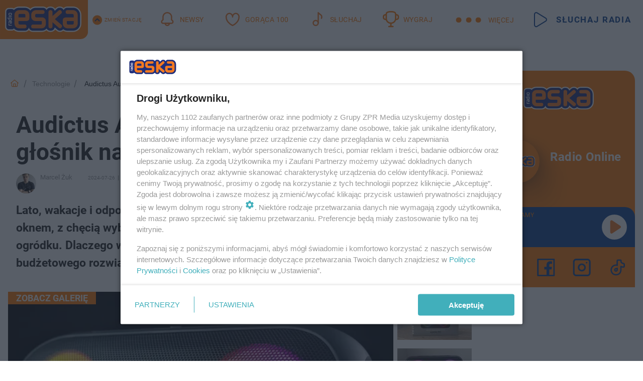

--- FILE ---
content_type: text/html; charset=utf-8
request_url: https://www.eska.pl/technologie/audictus-aurora-pro-recenzja-tani-glosnik-na-wakacje-czy-warto-aa-toEm-219C-gFc9.html
body_size: 26196
content:

<!DOCTYPE html>
<html lang="pl">
    <head>
        <meta charset="utf-8">
        <meta http-equiv="X-UA-Compatible" content="IE=edge">

                

        <!-- Favicon -->
<link rel="shortcut icon" href="/favicon.ico"/>
<link rel="icon" type="image/x-icon" sizes="96x96" href="/favicon_96x96.ico" />
<link rel="icon" type="image/x-icon" sizes="192x192" href="/favicon_192x192.ico" />

<!-- Apple Touch Icon -->
<link rel="apple-touch-icon" sizes="180x180" href="/apple-touch-icon.png" />
<link rel="apple-touch-icon" sizes="192x192" href="/web-app-manifest-192x192.png" />
<link rel="apple-touch-icon" sizes="512x512" href="/web-app-manifest-512x512.png" />

        
    
<link href="/media/desktop/zpr_layouts_web/css/wide_plugins.css?__1.2812.0" rel="stylesheet" type="text/css" />



        


  <link rel="stylesheet" type="text/css" href="/topboard.css">
  <script src="/media/desktop/zpr_layouts_web/js/topboard.js?__1.2812.0" async></script>



        
        

        <!-- hook_header_css -->
        
            
<!-- RENDER_LINK -->


    <link rel="preconnect"  href="//cdn.galleries.smcloud.net/" >

    <link rel="preconnect"  href="//idm.hit.gemius.pl/" >

    <link rel="preconnect"  href="//smart.idmnet.pl/" >



<!-- RENDER_LINK -->


    <link rel="dns-prefetch"  href="//cdn.galleries.smcloud.net/" >

    <link rel="dns-prefetch"  href="//idm.hit.gemius.pl/" >

    <link rel="dns-prefetch"  href="//www.googletagmanager.com/" >

    <link rel="dns-prefetch"  href="//www.google-analytics.com/" >

    <link rel="dns-prefetch"  href="//smart.idmnet.pl/" >



<!-- RENDER_CSS -->


    <link rel="stylesheet" type="text/css" href="/media/eska/desktop/css/styleguide_eska_2023.css?__1.2812.0" >



        
        <!-- /hook_header_css -->

        <!--[if IE]>
        <link rel="stylesheet" type="text/css" href="/media/css/ie.css?__1.2812.0">
        <![endif]-->

        <!-- ticket112510 do przeniesienia w ramach porzadkowania analityki -->
        <script>
    class ViewSourceManager {
        constructor() {
            this.referrerUrl = document.referrer;
            this.currentDomain = window.location.hostname
            this.pageUrl = window.location.href
            this.sourceCookieName = "pageViewSource"
        }

        setCookie() {
            const sourceCookieValue = this.getSourceCookie()
            const mainDomain = this.getMainDomainName()

            if (this.sourceCookieExist(sourceCookieValue)) {
                this.updateCookie(sourceCookieValue, mainDomain)
            } else {
                const source = this.getSource()
                this.createCookie(source, mainDomain)
            }
        }

        getMainDomainName() {
            return this.currentDomain.substring(this.currentDomain.lastIndexOf(".", this.currentDomain.lastIndexOf(".") - 1) + 1);
        }

        getSourceCookie() {
            let sourceCookie = {};
            document.cookie.split(';').forEach(function(el) {
                let [key, value] = el.split('=');
                sourceCookie[key.trim()] = value;
            })
            return sourceCookie[this.sourceCookieName];
        }

        sourceCookieExist(sourceCookieValue) {
            return (typeof sourceCookieValue !== "undefined")
        }

        updateCookie(sourceCookieValue, mainDomain) {
            const reInt = /\d+/;
            let currentCount = null;
            let lastCount = sourceCookieValue.match(reInt);
            currentCount = parseInt(lastCount[0]) > 9 ? 10 : parseInt(lastCount[0]) + 1;
            console.log("lastCount: "+lastCount+"; currentCount: "+currentCount)
            let updatedSourceValue = sourceCookieValue.replace(lastCount, currentCount)
            document.cookie = `${this.sourceCookieName}=${updatedSourceValue};domain=${mainDomain};path=/`;
        }

        // order must be maintained
        getSource() {
            if (this.pageUrl.includes("utm_medium=push")) {
                return "push"
            }
            if (this.pageUrl.includes("utm_source=facebook") || this.pageUrl.includes("utm_medium=paidsocial")) {
                return "paid_facebook"
            }
            if (this.isDirect()) {
                return "direct"
            }
            if (this.referrerUrl.includes("quicksearchbox") || this.referrerUrl.includes("googleapis")) {
                return "google_discover"
            }
            if (this.referrerUrl.includes("www.google.")) {
                return "google_search"
            }
            if (this.referrerUrl.includes(".facebook.com")) {
                return "facebook"
            }
            return "other"
        }

        isDirect() {
            return (this.pageUrl === `https://www.${this.currentDomain}/` && (this.referrerUrl.includes("//www.google")) || this.referrerUrl === "")
        }

        createCookie(source, mainDomain) {
            document.cookie = `${this.sourceCookieName}=${source}_1;domain=${mainDomain};path=/`;
        }
    }

    const viewSourceManagerInstance = new ViewSourceManager()
    viewSourceManagerInstance.setCookie()
</script>

        <script>
var dataLayer = typeof dataLayer === "undefined" ? [] : dataLayer;
dataLayer.forEach((element, index) => {
    if ("objectId" in element || "objectType" in element) {
      delete dataLayer[index];
    }
  });
</script>
        <!-- hook_header_meta -->
        
            <!-- META_TITLE -->
<title>Audictus Aurora Pro Recenzja — Tani głośnik na wakacje. Czy warto? - ESKA.pl</title>
<!-- META -->
<meta name="description" content="Lato, wakacje i odpoczynek musi wiązać się z muzyką! Z racji świetnej pogody za oknem, z chęcią wybieramy się w podróż nad wodę, czy zwyczajnie przesiadujemy na...">

<!-- OPENGRAPH -->

    
        
            <link rel="preload" as="image" href="https://cdn.galleries.smcloud.net/t/galleries/gf-URwR-zYbm-Leig_audictus-aurora-pro-1008x442.jpg" fetchpriority="high" />
        
    

<meta name="twitter:card" content="summary"/>
<meta property="og:title" content="Audictus Aurora Pro Recenzja — Tani głośnik na wakacje. Czy warto?" />
<meta property="og:url" content="https://www.eska.pl/technologie/audictus-aurora-pro-recenzja-tani-glosnik-na-wakacje-czy-warto-aa-toEm-219C-gFc9.html" />
<meta property="og:type" content="Article" />

<meta property="og:image" content="https://cdn.galleries.smcloud.net/t/galleries/gf-URwR-zYbm-Leig_audictus-aurora-pro-1008x442.jpg" />
<meta name="twitter:image" content="https://cdn.galleries.smcloud.net/t/galleries/gf-URwR-zYbm-Leig_audictus-aurora-pro-1008x442.jpg" />

<meta property="og:description" content="Lato, wakacje i odpoczynek musi wiązać się z muzyką! Z racji świetnej pogody za oknem, z chęcią wybieramy się w podróż nad wodę, czy zwyczajnie przesiadujemy na..." />


<!-- CANONICAL -->

<link rel="canonical" href="https://www.eska.pl/technologie/audictus-aurora-pro-recenzja-tani-glosnik-na-wakacje-czy-warto-aa-toEm-219C-gFc9.html" />

<meta name="robots" content="max-image-preview:large">
<script>
    
    var dataLayer = typeof dataLayer === "undefined" ? [] : dataLayer;
    dataLayer.push(
        {"objectId": "aa-toEm-219C-gFc9", "objectType": "article", "title": "Audictus Aurora Pro Recenzja \u2014 Tani g\u0142o\u015bnik na wakacje. Czy warto?", "author": "Marcel \u017buk", "authorId": "at-vqdw-YW4J-RsgV", "pubdate": "2024-07-26T11:06+02:00", "createdDate": "2024-07-18T13:28+02:00", "editDate": "2024-07-26T11:06+02:00", "blockVideoOn": true, "blockGalleryOn": true, "blockQuizOn": true, "customOption": "", "zprShopping": false, "publish": true, "adult": false, "container": "pa-uwiE-GGUe-9pJs", "articleTemplate": "Domy\u015blny", "articleTags": "G\u0142o\u015bniki imprezowe, G\u0142o\u015bnik bezprzewodowe 2024, g\u0142o\u015bniki bluetooth, G\u0142o\u015bnik na imprez\u0119", "articleBlockCount": 21, "feedCount": 2, "articleSponsor": "", "sponsorType": "Brak", "openingComponent": "galerie", "articleOriginalObjectId": "aa-toEm-219C-gFc9", "articleContainerAdd": "", "articleSpecialMark": "", "articleBlocks": "Galeria, Spis Tre\u015bci, Tekst, Polecany Artyku\u0142, Zdj\u0119cie, Tekst, Zdj\u0119cie, Tekst, Zdj\u0119cie, Tekst, Zdj\u0119cie, Tekst, Zdj\u0119cie, Tekst, Zdj\u0119cie, Tekst, Zdj\u0119cie, Tekst, Zdj\u0119cie, Wideo, Quiz Punktowy", "hideLeadObject": false, "textStatus": "ozo"}
    )
    
</script>
<!-- Marfeel Meta Tags -->

<meta property="mrf:tags" content="TextStatus:ozo" />
<script>
    
</script>
<script>
var dataLayer = typeof dataLayer === "undefined" ? [] : dataLayer;

dataLayer.forEach((element, index) => {
    if ("adblockStatus" in element || "section" in element) {
      delete dataLayer[index];
    }
  });

dataLayer.push({
    adblockStatus: typeof idmNetAdblockStatus === "undefined" ? "off" : "on",
    url: window.location.href,
})

dataLayer.push(
    {"domain": "eska.pl", "dynamic": false, "adsOffStatus": false, "isPaid": false, "section": "technologie", "pageType": "article"}
)

const sourceValForPrism = typeof viewSourceManagerInstance !== "undefined" ? viewSourceManagerInstance.getSourceCookie() : null;
if (sourceValForPrism) {
  dataLayer.push({sourcePrism:sourceValForPrism});
}

</script>
        
        <!-- /hook_header_meta -->

        


        
<script>
  window._taboola_notifications = window._taboola_notifications || [];
  window._taboola_notifications.push({ swPath: '/tb_sw.js' });
</script>
<script async src="https://cdn.taboola.com/webpush/publishers/1968640/taboola-push-sdk.js"></script>


        
<!-- Google Tag Manager -->
<script>(function(w,d,s,l,i){w[l]=w[l]||[];w[l].push({'gtm.start':
new Date().getTime(),event:'gtm.js'});var f=d.getElementsByTagName(s)[0],
j=d.createElement(s),dl=l!='dataLayer'?'&l='+l:'';j.async=true;j.src=
'https://www.googletagmanager.com/gtm.js?id='+i+dl;f.parentNode.insertBefore(j,f);
})(window,document,'script','dataLayer','GTM-NLWDWBX');</script>
<!-- End Google Tag Manager -->
<script>
function ads_slot_responded(){
	dataLayer.push({event: "slot_response_received_event"})
}

function ads_slot_requested(){
	dataLayer.push({event: "slot_requested_event"})
}

function addEventListenerOnce(event, fn) {
var func = function () {
	googletag.pubads().removeEventListener(event, func);
	fn();
};
googletag.pubads().addEventListener(event, func);
}
	window.googletag = window.googletag || {cmd: []};
	googletag.cmd.push(function() {
    dataLayer.push({event: "gam_library_loaded"})
	addEventListenerOnce("slotRequested", ads_slot_requested)
	addEventListenerOnce("slotResponseReceived", ads_slot_responded)
	})
</script>



        
        
            <!-- Facebook Pixel Code -->
<script>
    !function(f,b,e,v,n,t,s)
    {if(f.fbq)return;n=f.fbq=function(){n.callMethod?
    n.callMethod.apply(n,arguments):n.queue.push(arguments)};
    if(!f._fbq)f._fbq=n;n.push=n;n.loaded=!0;n.version="2.0";
    n.queue=[];t=b.createElement(e);t.async=!0;
    t.src=v;s=b.getElementsByTagName(e)[0];
    s.parentNode.insertBefore(t,s)}(window, document,"script",
    "https://connect.facebook.net/en_US/fbevents.js");
    fbq("init", "1594970827329706");
    fbq("track", "PageView");
</script>
<noscript>
    <img height="1" width="1" style="display:none"
        src="https://www.facebook.com/tr?id=1594970827329706&amp;ev=PageView&amp;noscript=1"/>
</noscript>
<!-- End Facebook Pixel Code -->
        

        <!-- hook_header -->
        
            <!-- CMP -->

<script>
/*******TCF 2.0******************/
window.sas_idmnet = window.sas_idmnet || {};
window.sas_idmnet.cmd = window.sas_idmnet.cmd || [];

// Wywołanie okna z konsoli  window.__tcfapi("displayCmpModal", 2, () => {});   do wykorzystania  np. pod przyciski  na stronie  w polityce cookie.

if (!sas_idmnet.tcf2){
  sas_idmnet.tcf2 = 1;

  window.cmpConfig = {
    worker: {
      cmpID: 225,
      iabVendorUrl: "https://smart.idmnet.pl/consent/",
      googleVendorUrl: "https://smart.idmnet.pl/consent/google-vendors.json",
      locale: "pl",
    },
    ui: {
      logoUrl: "https://www.eska.pl/media/eska/desktop/images/logo-eska.svg",
      consentText: "https://smart.idmnet.pl/consent/consent-grupazpr.json",
      theme: {
        textColor: "#000",
        secondaryTextColor: "#999",
        primaryColor: "#41afbb",
      },
    },
  };
  /*********************/
  "use strict";!function(){var e=function(){var e,t="__tcfapiLocator",a=[],r=window;for(;r;){try{if(r.frames[t]){e=r;break}}catch(e){}if(r===window.top)break;r=r.parent}e||(!function e(){var a=r.document,n=!!r.frames[t];if(!n)if(a.body){var s=a.createElement("iframe");s.style.cssText="display:none",s.name=t,s.id="iframe",a.body.appendChild(s)}else setTimeout(e,5);return!n}(),r.__tcfapi=function(){for(var e,t=arguments.length,r=new Array(t),n=0;n<t;n++)r[n]=arguments[n];if(!r.length)return a;if("setGdprApplies"===r[0])r.length>3&&2===parseInt(r[1],10)&&"boolean"==typeof r[3]&&(e=r[3],"function"==typeof r[2]&&r[2]("set",!0));else if("ping"===r[0]){var s={gdprApplies:e,cmpLoaded:!1,cmpStatus:"stub"};"function"==typeof r[2]&&r[2](s)}else a.push(r)},r.addEventListener("message",function(e){var t="string"==typeof e.data,a={};try{a=t?JSON.parse(e.data):e.data}catch(e){}var r=a.__tcfapiCall;r&&window.__tcfapi(r.command,r.version,function(a,n){var s={__tcfapiReturn:{returnValue:a,success:n,callId:r.callId}};t&&(s=JSON.stringify(s)),e&&e.source&&e.source.postMessage&&e.source.postMessage(s,"*")},r.parameter)},!1))};"undefined"!=typeof module?module.exports=e:e()}();
  /*********************/
}
</script>
<script type = "text/javascript" src="https://smart.idmnet.pl/consent/cmp-widget-latest.js" charset="UTF-8" async fetchpriority="high"> </script>
<!-- META -->
<meta name="google-site-verification" content="mt0DPMYFVPvX2VqIoBnV9mD9wbcHthMjH1EPVD5j9pQ">

<!-- OPENGRAPH -->

    
        
            <link rel="preload" as="image" href="https://cdn.galleries.smcloud.net/t/galleries/gf-URwR-zYbm-Leig_audictus-aurora-pro-1008x442.jpg" fetchpriority="high" />
        
    

<meta name="twitter:card" content="summary"/>
<meta property="og:title" content="Audictus Aurora Pro Recenzja — Tani głośnik na wakacje. Czy warto?" />
<meta property="og:url" content="https://www.eska.pl/technologie/audictus-aurora-pro-recenzja-tani-glosnik-na-wakacje-czy-warto-aa-toEm-219C-gFc9.html" />
<meta property="og:type" content="Article" />

<meta property="og:image" content="https://cdn.galleries.smcloud.net/t/galleries/gf-URwR-zYbm-Leig_audictus-aurora-pro-1008x442.jpg" />
<meta name="twitter:image" content="https://cdn.galleries.smcloud.net/t/galleries/gf-URwR-zYbm-Leig_audictus-aurora-pro-1008x442.jpg" />

<meta property="og:description" content="Lato, wakacje i odpoczynek musi wiązać się z muzyką! Z racji świetnej pogody za oknem, z chęcią wybieramy się w podróż nad wodę, czy zwyczajnie przesiadujemy na..." />

        
        <!-- /hook_header -->
        <!-- hook_header_extended -->
        
            <!-- ADS_HEAD -->

    <!-- SmartAdServer -->





<!-- SmartAdServer -->
 <!-- Wyłączenie ładowania zewnętrznych rzeczy -->
<script>
  var sas_idmnet = sas_idmnet || {}; sas_idmnet.cmd = sas_idmnet.cmd || [];
  var sas = sas || {}; sas.cmd = sas.cmd || [];
  var NzpPyBmOTGuZ = NzpPyBmOTGuZ || false;
</script>


<script id="gptScript" async src="https://securepubads.g.doubleclick.net/tag/js/gpt.js"></script>





  <script type="text/javascript" src="//smart.idmnet.pl/56672/smartConfig_607653.js" async fetchpriority="high"></script>



<script type="text/javascript" src="//cdn2.pollster.pl/nw.js" async></script>

  <script type="text/javascript" src="//smart.idmnet.pl/prebidBoilerplate.js" async fetchpriority="high"></script>

<!-- /SmartAdServer -->
  
  <script type="text/javascript">
    var wbtg_value = 'cat=technologie;art=aa-toEm-219C-gFc9;notsafety=[omd_mcdonalds_wojna]';
    const sourceValForGAM = typeof viewSourceManagerInstance !== "undefined" ? viewSourceManagerInstance.getSourceCookie() : null;
    wbtg_value = sourceValForGAM ? `${wbtg_value};source=${sourceValForGAM}` : wbtg_value;
  </script>
  



    <!-- InStream -->








    <!-- ToWideo -->

<!-- end ToWideo -->


    <!-- FloorAd -->


    <!-- InAudio -->








    <!-- InVideoGam -->


    <!-- InAudioStreamGam -->

<link rel="stylesheet" type="text/css" href="/media/desktop/zpr_ads_web/css/videojs.ima.turbo.css?__1.2812.0">




<link rel="preload" href="/media/desktop/css/quizv3.css?__1.2812.0" as="style">
<link rel="stylesheet" href="/media/desktop/css/quizv3.css?__1.2812.0" media="print" onload="this.media='all'" >
<noscript><link rel="stylesheet" href="/media/desktop/css/quizv3.css?__1.2812.0" ></noscript>
<script {&#x27;container_id&#x27;: &#x27;taboola-below-article-thumbnails&#x27;, &#x27;container_type&#x27;: &#x27;article&#x27;, &#x27;placement_name&#x27;: &#x27;Below Article Thumbnails&#x27;, &#x27;publisher_id&#x27;: &#x27;timezpr-network&#x27;} type="text/javascript">
    window._taboola = window._taboola || [];
    _taboola.push({article:'auto'});
    !function (e, f, u, i) {
      if (!document.getElementById(i)){
        e.async = 1;
        e.src = u;
        e.id = i;
        f.parentNode.insertBefore(e, f);
      }
    }(document.createElement('script'),
    document.getElementsByTagName('script')[0],
    '//cdn.taboola.com/libtrc/timezpr-network/loader.js',
    'tb_loader_script');
    if(window.performance && typeof window.performance.mark == 'function')
      {window.performance.mark('tbl_ic');}
</script>

        
        <!-- /hook_header_extended -->

        

        <!-- marfeel-static -->
<script type="text/javascript">
!function(){"use strict";function e(e){var t=!(arguments.length>1&&void 0!==arguments[1])||arguments[1],c=document.createElement("script");c.src=e,t?c.type="module":(c.async=!0,c.type="text/javascript",c.setAttribute("nomodule",""));var n=document.getElementsByTagName("script")[0];n.parentNode.insertBefore(c,n)}!function(t,c){!function(t,c,n){var a,o,r;n.accountId=c,null!==(a=t.marfeel)&&void 0!==a||(t.marfeel={}),null!==(o=(r=t.marfeel).cmd)&&void 0!==o||(r.cmd=[]),t.marfeel.config=n;var i="https://sdk.mrf.io/statics";e("".concat(i,"/marfeel-sdk.js?id=").concat(c),!0),e("".concat(i,"/marfeel-sdk.es5.js?id=").concat(c),!1)}(t,c,arguments.length>2&&void 0!==arguments[2]?arguments[2]:{})}(window,2716,{} /* Config */)}();
const isMarfeelInitialized = true;
</script>


        <!-- no-12424 -->
    </head>

    <body class="article-layout wide ">
        
<!-- Google Tag Manager (noscript) -->
<noscript><iframe src="https://www.googletagmanager.com/ns.html?id=GTM-NLWDWBX"
height="0" width="0" style="display:none;visibility:hidden"></iframe></noscript>
<!-- End Google Tag Manager (noscript) -->



        <div class="dummy_header" style="display: none;"></div>

        
            <div id='hook_body_start'><!-- ADS audience_targeting -->

<!-- ADS adblock -->

</div>
        

        <!-- stylebook topboard -->
        <section>
            <div class="zpr_box_topboard www-eska-pl_topboard" id="hook_box_topboard">
                <!-- hook_box_topboard -->
                
                    <!-- ADS top_0 -->

    <!-- SmartAdServer -->











<div id="top_0" class="zpr_top_0">
    
        <script type="text/javascript">
        try {
            sas_idmnet.cmd.push(function(){ sas_idmnet.release("top_0"); });
        } catch (ReferenceError) {console.log('Reklamy są wyłączone.');}
        </script>
    
</div>




<!-- ADS m_top_0 -->


                
                <!-- /hook_box_topboard -->
            </div>
        </section>
        <!--- / stylebook topboard -->

        <!-- gl_plugin header -->
        <header class="gl_plugin header">
            <!-- hook_top -->
            
                <div id='hook_top'>

 
         <div id="top_menu__elements" class="top_menu__elements" style="display: none">
    
        <div class="top_menu__element top_menu__element_first">
            <a href="https://www.eska.pl"><img src="/media/eska/desktop/images/eska176.svg" loading="lazy" width="176" height="65" alt="logo"></a>
        </div>
    
        <div class="top_menu__element ">
            <a href="https://dwa.eska.pl"><img src="/media/eska/desktop/images/eska2-176.svg" loading="lazy" width="176" height="65" alt="logo"></a>
        </div>
    
        <div class="top_menu__element ">
            <a href="https://www.eskarock.pl"><img src="/media/eska/desktop/images/rock176.svg" loading="lazy" width="176" height="65" alt="logo"></a>
        </div>
    
</div>

 
 <div class="header-bar-wrapper">
    <div class="header-bar">
        
        <div class="header-bar__logo">
        <a href="https://www.eska.pl/" >
            <img rel="preload" src="/media/eska/desktop/images/logo-ESKA2023.svg" alt="Eska.pl"
             width="191" 
             height="84" 
            >
        </a>
    </div>
     
    
        <div class="header-ext"><div id="top_menu_on" class="top_menu_on">Zmień stację</div><div id="top_menu_off"  style="display: none" class="top_menu_off">Zwiń</div></div>
<script>
    let button_top_menu_on = document.querySelector("#top_menu_on")
    let button_top_menu_off = document.querySelector("#top_menu_off")
    let top_menu_elements_length = document.querySelectorAll('#top_menu__elements .top_menu__element').length;
    let top_menu_elements = document.querySelector("#top_menu__elements");
    button_top_menu_on.addEventListener("click", () => {
        button_top_menu_on.style.display = 'none';
        button_top_menu_off.style.display = 'flex';
        top_menu_elements.style.display = "flex";
    })
    button_top_menu_off.addEventListener("click", () => {
        button_top_menu_off.style.display = 'none';
        button_top_menu_on.style.display = 'flex';
        top_menu_elements.style.display = "none";
    })
    if (top_menu_elements_length > 3) {
        top_menu_elements.classList.add("many-top-elements");
    }
</script>
    
    <div class="bottom-tap-bar">
        <div class="bottom-tap-bar-wrapper">
                
                <a href="https://www.eska.pl/" title="Newsy"  >
                    <div class="bottom-tap-bar-item newsy">
                        <div class="bottom-tap-bar-item__icon">
                            <img width="34" height="34" src="/media/eska/desktop/images/header-news-icon2023.svg" alt="Newsy">
                        </div>
                        <div class="bottom-tap-bar-item__text">
                            <span>Newsy</span>
                        </div>
                    </div>
                </a>
        
                <a href="https://eska.pl/goraca100/" title="Gorąca 100"  >
                    <div class="bottom-tap-bar-item hot-stuff">
                        <div class="bottom-tap-bar-item__icon">
                            <img width="34" height="34" src="/media/eska/desktop/images/header-hot-stuff-icon2023.svg" alt="Gorąca 100">
                        </div>
                        <div class="bottom-tap-bar-item__text">
                            <span>Gorąca 100</span>
                        </div>
                    </div>
                </a>
        
                <a href="https://player.eska.pl/" title="Słuchaj"  >
                    <div class="bottom-tap-bar-item radio">
                        <div class="bottom-tap-bar-item__icon">
                            <img width="34" height="34" src="/media/eska/desktop/images/header-note-radio-icon2023.svg" alt="Słuchaj">
                        </div>
                        <div class="bottom-tap-bar-item__text">
                            <span>Słuchaj</span>
                        </div>
                    </div>
                </a>
        
                <a href="https://www.eska.pl/konkursy/" title="Wygraj"  >
                    <div class="bottom-tap-bar-item contest">
                        <div class="bottom-tap-bar-item__icon">
                            <img width="34" height="34" src="/media/eska/desktop/images/header-tapbar-contest-icon2023.svg" alt="Wygraj">
                        </div>
                        <div class="bottom-tap-bar-item__text">
                            <span>Wygraj</span>
                        </div>
                    </div>
                </a>
        
            <div class="bottom-tap-bar-item dots">
                <div class="bottom-tap-bar-item__dots">
                    ...
                </div>
            </div>
        </div>
    </div>
    
    <a href="https://player.eska.pl/" >
      <div class="header-bar__listen">
        <span>Słuchaj radia</span>
      </div>
    </a>
    
  </div>
</div>
<!--Bottom tap menu-->
<div class="bottom-tap-menu hide">
  <!--    menu left-->
  <div class="bottom-tap-menu-left">
    <ul>
        
        <li>
            <a href="https://www.eska.pl/eskapady/" >ESKAPADY</a>
            
        </li>
        
        <li>
            <a href="https://www.eska.pl/goraca20/" >Gorąca 20</a>
            
        </li>
        
        <li>
            <a href="https://www.eska.pl/rap20/" >Rap 20</a>
            
        </li>
        
        <li>
            <a href="https://www.eska.pl/hity/" >Hity</a>
            
        </li>
        
        <li>
            <a href="https://player.eska.pl/" >Radio online</a>
            
        </li>
        
        <li>
            <a href="https://www.eska.pl/co-bylo-grane/" >Co było grane</a>
            
        </li>
        
        <li>
            <a href="https://www.eska.pl/news/podcasty-radia-eska-aa-FwTY-Sq3X-1Tcy.html" >Podcasty</a>
            
        </li>
        
        <li>
            <a href="https://www.eska.pl/program/" >Program</a>
            
        </li>
        
        <li>
            <a href="https://www.eska.pl/konkursy/" >Konkursy</a>
            
        </li>
        
        <li>
            <a href="https://www.eska.pl/cinema/" >Kino i tv</a>
            
        </li>
        
        <li>
            <a href="https://www.eska.pl/news/" >News</a>
            
                <span class="left-menu-submenu-more">...</span>
                <ul class="left-menu-submenu hide">
                    
                    <li>
                        <a href="https://www.eska.pl/news/polska/" >Polska</a>
                        
                    </li>
                    
                    <li>
                        <a href="https://www.eska.pl/news/swiat/" >Świat</a>
                        
                    </li>
                    
                    <li>
                        <a href="https://www.eska.pl/news/polityka/" >Polityka</a>
                        
                    </li>
                    
                    <li>
                        <a href="https://www.eska.pl/news/sport/" >Sport</a>
                        
                    </li>
                    
                    <li>
                        <a href="https://www.eska.pl/news/pogoda/" >Pogoda</a>
                        
                    </li>
                    
                    <li>
                        <a href="https://www.eska.pl/news/biznes/" >Biznes</a>
                        
                    </li>
                    
                    <li>
                        <a href="https://www.eska.pl/news/edukacja/" >Edukacja</a>
                        
                    </li>
                    
                    <li>
                        <a href="https://www.eska.pl/news/moto/" >Motoryzacja</a>
                        
                    </li>
                    
                </ul>
            
        </li>
        
        <li>
            <a href="https://www.eska.pl/rozrywka/" >Rozrywka</a>
            
                <span class="left-menu-submenu-more">...</span>
                <ul class="left-menu-submenu hide">
                    
                    <li>
                        <a href="https://www.eska.pl/rozrywka/gwiazdy/" >Gwiazdy</a>
                        
                    </li>
                    
                    <li>
                        <a href="https://www.eska.pl/rozrywka/hotplota/" >Hotplota</a>
                        
                    </li>
                    
                    <li>
                        <a href="https://www.eska.pl/rozrywka/koncerty-i-wydarzenia/" >Koncerty i wydarzenia</a>
                        
                    </li>
                    
                    <li>
                        <a href="https://www.eska.pl/rozrywka/ciekawostki/" >Ciekawostki</a>
                        
                    </li>
                    
                    <li>
                        <a href="https://www.eska.pl/rozrywka/quizy-i-gry/" >Quizy i gry</a>
                        
                    </li>
                    
                </ul>
            
        </li>
        
        <li>
            <a href="" >Lifestyle</a>
            
                <span class="left-menu-submenu-more">...</span>
                <ul class="left-menu-submenu hide">
                    
                    <li>
                        <a href="https://www.eska.pl/podroze/" >Podróże</a>
                        
                    </li>
                    
                    <li>
                        <a href="https://eska.pl/technologie/" >Technologie</a>
                        
                    </li>
                    
                    <li>
                        <a href="https://www.eska.pl/styl-zycia/" >Styl życia</a>
                        
                    </li>
                    
                </ul>
            
        </li>
        
    </ul>
</div>
<!--    menu right-->
<div class="bottom-tap-menu-right">
    
    <div class="menu-right-title">
        <a href="https://www.eska.pl/wiadomosci/"  >Wiadomości:</a>
    </div>


    
    <div class="menu-right-items">
      <ul>
          
          <li>
              <a href="https://bialystok.eska.pl/" >Białystok</a>
          </li>
          
          <li>
              <a href="https://bydgoszcz.eska.pl/" >Bydgoszcz</a>
          </li>
          
          <li>
              <a href="https://kielce.eska.pl/" >Kielce</a>
          </li>
          
          <li>
              <a href="https://krakow.eska.pl/" >Kraków</a>
          </li>
          
          <li>
              <a href="https://lublin.eska.pl/" >Lublin</a>
          </li>
          
          <li>
              <a href="https://lodz.eska.pl/" >Łódź</a>
          </li>
          
          <li>
              <a href="https://www.eska.pl/olsztyn/" >Olsztyn</a>
          </li>
          
          <li>
              <a href="https://opole.eska.pl/" >Opole</a>
          </li>
          
          <li>
              <a href="https://poznan.eska.pl/" >Poznań</a>
          </li>
          
          <li>
              <a href="https://rzeszow.eska.pl/" >Rzeszów</a>
          </li>
          
          <li>
              <a href="https://szczecin.eska.pl/" >Szczecin</a>
          </li>
          
          <li>
              <a href="https://slaskie.eska.pl/" >Śląsk</a>
          </li>
          
          <li>
              <a href="https://trojmiasto.eska.pl/" >Trójmiasto</a>
          </li>
          
          <li>
              <a href="https://warszawa.eska.pl/" >Warszawa</a>
          </li>
          
          <li>
              <a href="https://wroclaw.eska.pl/" >Wrocław</a>
          </li>
          
          <li>
              <a href="https://zielona-gora.eska.pl/" >Zielona Góra</a>
          </li>
          
          <li>
              <a href="https://belchatow.eska.pl/" >Bełchatów</a>
          </li>
          
          <li>
              <a href="https://beskidy.eska.pl/" >Beskidy</a>
          </li>
          
          <li>
              <a href="https://braniewo.eska.pl/" >Braniewo</a>
          </li>
          
          <li>
              <a href="https://elblag.eska.pl/" >Elbląg</a>
          </li>
          
          <li>
              <a href="https://gorzow.eska.pl/" >Gorzów</a>
          </li>
          
          <li>
              <a href="https://grudziadz.eska.pl/" >Grudziądz</a>
          </li>
          
          <li>
              <a href="https://ilawa.eska.pl/" >Iława</a>
          </li>
          
          <li>
              <a href="https://jelenia-gora.eska.pl" >Jelenia Góra</a>
          </li>
          
          <li>
              <a href="https://kalisz.eska.pl/" >Kalisz</a>
          </li>
          
          <li>
              <a href="https://koszalin.eska.pl/" >Koszalin</a>
          </li>
          
          <li>
              <a href="https://krasnik.eska.pl/" >Kraśnik</a>
          </li>
          
          <li>
              <a href="https://leszno.eska.pl/" >Leszno</a>
          </li>
          
          <li>
              <a href="https://lomza.eska.pl/" >Łomża</a>
          </li>
          
          <li>
              <a href="https://nowy-sacz.eska.pl/" >Nowy Sącz</a>
          </li>
          
          <li>
              <a href="https://ostrow.eska.pl/" >Ostrów</a>
          </li>
          
          <li>
              <a href="https://ostrzeszow.eska.pl/" >Ostrzeszów</a>
          </li>
          
          <li>
              <a href="https://pila.eska.pl/" >Piła</a>
          </li>
          
          <li>
              <a href="https://plock.eska.pl/" >Płock</a>
          </li>
          
          <li>
              <a href="https://przemysl.eska.pl/" >Przemyśl</a>
          </li>
          
          <li>
              <a href="https://radom.eska.pl/" >Radom</a>
          </li>
          
          <li>
              <a href="https://siedlce.eska.pl/" >Siedlce</a>
          </li>
          
          <li>
              <a href="https://starachowice.eska.pl/" >Starachowice</a>
          </li>
          
          <li>
              <a href="https://szczecinek.eska.pl/" >Szczecinek</a>
          </li>
          
          <li>
              <a href="https://tarnow.eska.pl/" >Tarnów</a>
          </li>
          
          <li>
              <a href="https://torun.eska.pl/" >Toruń</a>
          </li>
          
          <li>
              <a href="https://zamosc.eska.pl/" >Zamość</a>
          </li>
          
          <li>
              <a href="https://zary.eska.pl/" >Żary</a>
          </li>
          
      </ul>
    </div>
     
    
  </div>
</div>
</div>
            
            <!-- /hook_top -->
        </header>

        <section class="main__section">
            <!-- zpr_screening -->
            <div class="zpr_screening">
                <section>
                    <!-- zpr_combo -->
                    <div class="zpr_combo">
                        
                        <!-- zpr_top1 -->
                        <div class="zpr_box_top1" id="hook_box_top1">
                            <!-- hook_box_top1 -->
                            
                               <!-- ADS top_1 -->

    <!-- SmartAdServer -->











<div id="top_1" class="zpr_top_1">
    
        <script type="text/javascript">
        try {
            sas_idmnet.cmd.push(function(){ sas_idmnet.release("top_1"); });
        } catch (ReferenceError) {console.log('Reklamy są wyłączone.');}
        </script>
    
</div>





                            
                            <!-- /hook_box_top1 -->
                        </div>
                        <!-- /zpr_top1 -->
                        

                        <!-- zpr_sky -->
                        <div class="zpr_skyscrapper">
                            <div class="zpr_box_sky" id="hook_box_sky">
                                <!-- hook_box_sky -->
                                
                                    
                                
                                <!-- /hook_box_sky -->
                            </div>
                         </div>
                        <!-- /zpr_sky -->
                    </div>
                    <!-- /zpr_combo -->
                </section>

                <section>
                    <!-- gl_wrapper -->
                    <div class="gl_wrapper">

                        

                        <!-- hook_pre_content -->
                        
                            
                        
                        <!-- /hook_pre_content -->

                        
                        <!-- row -->
                        <div class="row">
                            <!-- col-8 -->
                            <div class="col col-8">
                                <div class="main-content">
                                    <!-- hook_content -->
                                    
                                        <div id='hook_content'>
<!-- RICH_SNIPPET -->

<script type="application/ld+json">
{
    "@context": "http://schema.org",
    "headline": "Audictus Aurora Pro Recenzja — Tani głośnik na wakacje. Czy warto?",
    "image": {
        "@type": "ImageObject",
        "url": "//cdn.galleries.smcloud.net/t/galleries/gf-URwR-zYbm-Leig_audictus-aurora-pro-1008x442.jpg",
        "width": 1008,
        "height": 442
    },
    "author": [
        {"@type": "Person", "name": "Marcel Żuk", "url": "//www.eska.pl/autor/marcel-zuk-at-vqdw-YW4J-RsgV/"}
    ],
    "datePublished": "2024-07-26T11:06:53+02:00",
    "dateModified": "2024-07-26T11:06:56+02:00",
    "publisher": {
        "@type": "Organization",
        "name": "Radio ESKA",
        "logo": {
            "@type": "ImageObject",
            "url": "https://www.eska.pl/media/eska/desktop/images/logo-ESKA2023.svg",
            "height": "93",
            "width": "211"
        }
    },
    "description": "Lato, wakacje i odpoczynek musi wiązać się z muzyką! Z racji świetnej pogody za oknem, z chęcią wybieramy się w podróż nad wodę, czy zwyczajnie przesiadujemy na ogródku. Dlaczego więc nie zabrać ze sobą bezprzewodowego głośnika? Jeśli szukacie budżetowego rozwiązania, oto recenzja Audictus Aurora Pro.
",
    "mainEntityOfPage": "https://www.eska.pl/technologie/audictus-aurora-pro-recenzja-tani-glosnik-na-wakacje-czy-warto-aa-toEm-219C-gFc9.html",
    "sameAs": [
        
        "https://pl.wikipedia.org/wiki/Radio_Eska",
        
        "https://www.facebook.com/radioeska/"
        
    ],
    
    
    
    
    
    
    
    "about": [
        {"@type": "Thing", "name": "Głośniki imprezowe"},{"@type": "Thing", "name": "Głośnik bezprzewodowe 2024"},{"@type": "Thing", "name": "głośniki bluetooth"},{"@type": "Thing", "name": "Głośnik na imprezę"}
    ],
    "@type": "NewsArticle"
}
</script><!-- BREADCRUMB_V2 -->
<section>
    <nav class="row">
        <ol class="breadcrumb_v2">
            <li class="breadcrumb_v2-item"><a href="/">Strona główna</a></li>
            
                
                    <li class="breadcrumb_v2-item"><a href="/technologie/">Technologie</a></li>
                
            
                
                    <li class="breadcrumb_v2-item">Audictus Aurora Pro Recenzja — Tani głośnik na wakacje. Czy warto?</li>
                
            
        </ol>
    </nav>
</section>
<script type="application/ld+json">
    {
        "@context": "https://schema.org",
        "@type": "BreadcrumbList",
        "itemListElement": [
        
            {"@type": "ListItem",
                "position": 1,
                "name": "Strona główna",
                "item": "https://www.eska.pl/"
            },
        
        
            {"@type": "ListItem",
             "position": 2,
             "name": "Technologie",
             "item": "https://www.eska.pl/technologie/"
            },
        
            {"@type": "ListItem",
             "position": 3,
             "name": "Audictus Aurora Pro Recenzja — Tani głośnik na wakacje. Czy warto?",
             "item": "https://www.eska.pl/technologie/audictus-aurora-pro-recenzja-tani-glosnik-na-wakacje-czy-warto-aa-toEm-219C-gFc9.html"
            }
        
        ]
    }
</script>

<!-- WIDE_ARTICLE_VIEW_LEAD_FIRST -->









<!--lewa kolumna-->
<div class="gl_plugin article">
    <article article_uid="aa-toEm-219C-gFc9" page_uid="pa-uwiE-GGUe-9pJs" class=" article__wide" data-video-position="30" data-dynamic="False" exclude_zpr_shopping="False">

       
       

       

    <!--tytul-->
    <div class="title">
        <h1>Audictus Aurora Pro Recenzja — Tani głośnik na wakacje. Czy warto?</h1>
    </div>
    <!--/tytul-->

    <!--social+autor-->
    <div class="neck display-flex">
        <!--autor-->
        <div class="autor flex display-flex items-spaced-between">
            <!--authors-top-->
            
                




	<div class="article_authors_with_thumbnail">
	    
		
		    <div class="article_author">
		        
		            <a href="https://www.eska.pl/autor/marcel-zuk-at-vqdw-YW4J-RsgV/">
		                <div class="article__author__croppimg">
		                    <img src="https://cdn.authors.smcloud.net/t/authors/IMG-2857-min_at-vqdw-YW4J-RsgV_148x196.jpg" alt="Marcel Żuk" />
		                </div>
		            </a>
		        
				
		        <span class="h3">
		            <a href="https://www.eska.pl/autor/marcel-zuk-at-vqdw-YW4J-RsgV/">Marcel Żuk</a>
		        </span>
		    </div>
		
	    
	</div>




            
            <!--/authors-top-->

            
            <span id="timezone" title="Europe/Warsaw" class="">
                <span class="h3 pub_time_date" >2024-07-26</span>
                <span class="h3 pub_time_hours_minutes">11:06</span>
            </span>
            

            
        </div>

        
        <!--Comments-buttons-top-->
        <div class="comments__hookTop"></div>
        <!--/Comments-buttons-top-->
        

        
            
<!-- SHARE_BUTTONS -->

<div class="share-buttons-wrapper">
    <span class="share-label">Czy ten artykuł był ciekawy? Podziel się nim!</span>
    <div class="share-buttons">
        <a rel="nofollow" class="fb-button" href="https://www.facebook.com/sharer/sharer.php?u=https://www.eska.pl/technologie/audictus-aurora-pro-recenzja-tani-glosnik-na-wakacje-czy-warto-aa-toEm-219C-gFc9.html%23source%3Dfb" target="_blank"></a>
        <a rel="nofollow" class="tt-button" href="https://www.twitter.com/share?url=https://www.eska.pl/technologie/audictus-aurora-pro-recenzja-tani-glosnik-na-wakacje-czy-warto-aa-toEm-219C-gFc9.html%23source%3Dtt" target="_blank"></a>
        <a rel="nofollow" class="mail-button" href="/cdn-cgi/l/email-protection#[base64]" target="_blank"></a>
    </div>
</div>

        
        <!--/autor-->
    </div>
    <!--/social+autor-->

    <!--lead-->
        <p class="lead">Lato, wakacje i odpoczynek musi wiązać się z muzyką! Z racji świetnej pogody za oknem, z chęcią wybieramy się w podróż nad wodę, czy zwyczajnie przesiadujemy na ogródku. Dlaczego więc nie zabrać ze sobą bezprzewodowego głośnika? Jeśli szukacie budżetowego rozwiązania, oto recenzja Audictus Aurora Pro.
</p>
    <!--/lead-->

     <!-- plugin-lead-photo-top -->
    <div id="lead_object">
        

        
            
                <!-- gl_plugin gallery -->
                
<!-- $Source$ -->
<!-- /galeria leadowa wide -->
<div class="gl_plugin galleries webp thumbnails-gallery" data-recommendation-id="galeria_leadowa" >
    <div class="lead-gallery lead_element__aspect_ratio ">
        <a href="https://www.eska.pl/technologie/galeria/audictus-aurora-pro-recenzja-tani-glosnik-na-wakacje-czy-warto/gg-Xk2j-1J7M-Ekf9/gp-DCLp-tSvV-7joS"   data-recommendation-id="galeria_leadowa" >
            
  <picture>
      
          
            <source srcset="https://cdn.galleries.smcloud.net/t/galleries/gf-15h1-FQJs-XJQE_audictus-aurora-pro-576x480.webp 576w" type="image/webp" media="(min-width: 576px)" sizes="576px"/>
          
            <source srcset="https://cdn.galleries.smcloud.net/t/galleries/gf-6t8p-J3pn-eSRU_audictus-aurora-pro-300x250.webp 300w" type="image/webp" media="(max-width: 575px)" sizes="575px"/>
          
      
    <img src="https://cdn.galleries.smcloud.net/t/galleries/gf-URwR-zYbm-Leig_audictus-aurora-pro-1008x442.jpg" srcset="https://cdn.galleries.smcloud.net/t/galleries/gf-URwR-zYbm-Leig_audictus-aurora-pro-1008x442.jpg" alt="Audictus Aurora Pro " data-link="https://cdn.galleries.smcloud.net/t/galleries/gf-URwR-zYbm-Leig_audictus-aurora-pro-1008x442.jpg" width="994" height="828"/>
  </picture>

            
            
                    <img loading="lazy" src="https://cdn.galleries.smcloud.net/t/galleries/gf-YT6d-sjHF-nuW1_audictus-aurora-pro-148x96.jpg" srcset="https://cdn.galleries.smcloud.net/t/galleries/gf-YT6d-sjHF-nuW1_audictus-aurora-pro-148x96.jpg, https://cdn.galleries.smcloud.net/t/galleries/gf-3s8L-M5JC-wjt3_audictus-aurora-pro-320x213.jpg 2x" alt="Audictus Aurora Pro " data-link="https://cdn.galleries.smcloud.net/t/galleries/gf-YT6d-sjHF-nuW1_audictus-aurora-pro-148x96.jpg" width="148" height="96"/>
            
                    <img loading="lazy" src="https://cdn.galleries.smcloud.net/t/galleries/gf-z7sg-sogE-vFor_audictus-aurora-pro-148x96.jpg" srcset="https://cdn.galleries.smcloud.net/t/galleries/gf-z7sg-sogE-vFor_audictus-aurora-pro-148x96.jpg, https://cdn.galleries.smcloud.net/t/galleries/gf-kQ6Y-Lbx9-JXPH_audictus-aurora-pro-320x213.jpg 2x" alt="Audictus Aurora Pro " data-link="https://cdn.galleries.smcloud.net/t/galleries/gf-z7sg-sogE-vFor_audictus-aurora-pro-148x96.jpg" width="148" height="96"/>
            
                    <img loading="lazy" src="https://cdn.galleries.smcloud.net/t/galleries/gf-C59Z-LMSV-vruo_audictus-aurora-pro-148x96.jpg" srcset="https://cdn.galleries.smcloud.net/t/galleries/gf-C59Z-LMSV-vruo_audictus-aurora-pro-148x96.jpg, https://cdn.galleries.smcloud.net/t/galleries/gf-xu1F-DMAv-g7yU_audictus-aurora-pro-320x213.jpg 2x" alt="Audictus Aurora Pro " data-link="https://cdn.galleries.smcloud.net/t/galleries/gf-C59Z-LMSV-vruo_audictus-aurora-pro-148x96.jpg" width="148" height="96"/>
            
                    <img loading="lazy" src="https://cdn.galleries.smcloud.net/t/galleries/gf-e2NU-5e8u-FCjC_audictus-aurora-pro-148x96.jpg" srcset="https://cdn.galleries.smcloud.net/t/galleries/gf-e2NU-5e8u-FCjC_audictus-aurora-pro-148x96.jpg, https://cdn.galleries.smcloud.net/t/galleries/gf-nm2K-sG2f-kE4z_audictus-aurora-pro-320x213.jpg 2x" alt="Audictus Aurora Pro " data-link="https://cdn.galleries.smcloud.net/t/galleries/gf-e2NU-5e8u-FCjC_audictus-aurora-pro-148x96.jpg" width="148" height="96"/>
            
            
        </a>
        <div class="lead-gallery-more">
            <a href="https://www.eska.pl/technologie/galeria/audictus-aurora-pro-recenzja-tani-glosnik-na-wakacje-czy-warto/gg-Xk2j-1J7M-Ekf9/gp-DCLp-tSvV-7joS"   data-recommendation-id="galeria_leadowa" >
                <span class="media__count">9</span>
                <span class="count_suffix">zdjęć</span>
            </a>
        </div>
    </div>
</div>


<!-- / galeria leadowa wide -->
<!-- /$Source$ -->

                <!-- /gl_plugin gallery -->
            
        
    </div>
    <!-- /plugin-lead-photo-top -->



       
        
        
        
        

        

        
        

        


        


        
            <script data-cfasync="false" src="/cdn-cgi/scripts/5c5dd728/cloudflare-static/email-decode.min.js"></script><script>inside1ArticleB = "\u003C!\u002D\u002D ADS inside_1_article_B \u002D\u002D\u003E\u000A\u000A    \u003C!\u002D\u002D SmartAdServer \u002D\u002D\u003E\u000A\u000A\u000A\u000A\u000A\u000A\u000A\u000A\u000A\u000A\u000A\u000A\u003Cdiv id\u003D\u0022inside_1_article_B\u0022 class\u003D\u0022zpr_inside_1_article_B\u0022\u003E\u000A    \u000A        \u003Cscript type\u003D\u0022text/javascript\u0022\u003E\u000A        try {\u000A            sas_idmnet.cmd.push(function(){ sas_idmnet.release(\u0022inside_1_article_B\u0022)\u003B })\u003B\u000A        } catch (ReferenceError) {console.log(\u0027Reklamy są wyłączone.\u0027)\u003B}\u000A        \u003C/script\u003E\u000A    \u000A\u003C/div\u003E\u000A\u000A\u000A\u000A\u000A";</script>
        

        

        
<div class="one_column_article__container">
        
        <div class="block_list__container">
            
                <!-- ARTICLE_BLOCK_GALLERY -->


<!-- $Source$ -->

<!-- zdjęcie leadowe -->
<div class="gl_plugin galleries  " data-recommendation-id="galeria_artykul"  >
    <div class="lead-gallery lead_element__aspect_ratio ">
        <a href="https://www.eska.pl/technologie/galeria/audictus-aurora-pro-recenzja-tani-glosnik-na-wakacje-czy-warto/gg-Xk2j-1J7M-Ekf9/gp-DCLp-tSvV-7joS"   data-recommendation-id="galeria_artykul" >
            <picture>
              
                

    <img loading="lazy" src="https://cdn.galleries.smcloud.net/t/galleries/gf-URwR-zYbm-Leig_audictus-aurora-pro-1008x442.jpg" srcset="https://cdn.galleries.smcloud.net/t/galleries/gf-URwR-zYbm-Leig_audictus-aurora-pro-1008x442.jpg" alt="Audictus Aurora Pro " data-link="https://cdn.galleries.smcloud.net/t/galleries/gf-URwR-zYbm-Leig_audictus-aurora-pro-1008x442.jpg" width="994" height="828"/>


            </picture>
        </a>
        <div class="lead-gallery-more">
            <a href="https://www.eska.pl/technologie/galeria/audictus-aurora-pro-recenzja-tani-glosnik-na-wakacje-czy-warto/gg-Xk2j-1J7M-Ekf9/gp-DCLp-tSvV-7joS"   data-recommendation-id="galeria_artykul" >
                
                    <span class="media__count">9</span>
                    <span class="count_suffix">zdjęć</span>
                
            </a>
        </div>
    </div>
    


    
</div>


<!-- /zdjęcie leadowe -->

<!-- /$Source$ -->

            
                <!-- ARTICLE_BLOCK_TABLE_OF_CONTENTS -->

<div id="table-of-contents">
    <p class="toc"><strong>Spis treści</strong></p><ol><li><a href="#audictus-aurora-pro-design-i-zawartosc">Audictus Aurora Pro — design i zawartość</a></li><li><a href="#audictus-aurora-pro-polaczenie-i-mozliwosci">Audictus Aurora Pro — połączenie i możliwości</a></li><li><a href="#audictus-aurora-pro-jakosc-dzwieku">Audictus Aurora Pro — jakość dźwięku</a></li><li><a href="#czy-warto-kupic-audictus-aurora-pro">Czy warto kupić Audictus Aurora Pro?</a></li></ol>
</div>

            
                <!-- ARTICLE_BLOCK_TEXT -->

<h2 id="audictus-aurora-pro-design-i-zawartosc" style="text-align: justify;">Audictus Aurora Pro — design i zawartość</h2>
<p style="text-align: justify;">Naszą recenzję głośnika rozpoczniemy od zawartości kartonu. W zestawie producent zapewnia dwa kable — USB (z typu C na typ A) do ładowania sprzętu oraz minijack do przewodowego podłączenia (AUX) o długości ok. 50 cm. Więc w zasadzie wszystko, co potrzebujemy do głośnika bezprzewodowego.</p>

            
                <!-- ARTICLE_BLOCK_ONE_RECOMMENDED -->



    <div class="gl_plugin recommendedArticle" data-recommendation-id="polecany_artykul">
        <div class="recommendedArticle__title">
            <p>Polecany artykuł:</p>
        </div>
        <div class="recommendedArticle__link ctr_recommended_one_article">
            <a href="https://www.eska.pl/technologie/audictus-champion-pro-recenzja-budzetowe-sluchawki-z-wielkimi-aspiracjami-niedrogo-i-dobrze-aa-zXNA-ukQx-yp2o.html"
               data-recommendation-id="polecany_artykul"
            >Audictus Champion Pro Recenzja: Budżetowe słuchawki z wielkimi aspiracjami. Nie…</a>
        </div>
    </div>



            
                <!-- ARTICLE_BLOCK_PHOTO -->

<div class="gl_plugin galleries">
    
<!-- $Source$ -->
<!-- zdjęcie webp w artykule -->
<div class="single-photo  with-frames ">
    
      <figure>
          
              <div>
                  <picture>
                   
                      
                        <source srcset="https://cdn.galleries.smcloud.net/t/galleries/gf-vEnX-jsJq-WheX_audictus-aurora-pro-664x442.webp 664w" type="image/webp" media="(min-width: 664px)" sizes="664px"/>
                      
                      
                    <img loading="lazy" src="https://cdn.galleries.smcloud.net/t/galleries/gf-PxkZ-rJ6F-ou6V_audictus-aurora-pro-664x442-nocrop.jpg"  alt="Audictus Aurora Pro " data-link="https://cdn.galleries.smcloud.net/t/galleries/gf-PxkZ-rJ6F-ou6V_audictus-aurora-pro-664x442-nocrop.jpg" width="664" height="442"/>
                  </picture>
              </div>
          
          
            <div class="element__info"><p class="media__info">i</p></div>
            <figcaption class="h5">
                <span class="author">Autor: Marcel Żuk/ Archiwum prywatne</span>
                
                
            </figcaption>
          
      </figure>
    
</div>
<!-- zdjęcie webp w artykule -->
<!-- /$Source$ -->
</div>

            
                <!-- ARTICLE_BLOCK_TEXT -->

<p style="text-align: justify;">Aurora Pro ma walcowaty kształt, a jego wymiary to 23 cm x 10 cm i ponad 1 kg wagi. Sprzęt jest lekki i bez problemu zabierzemy go do torby, plecaka lub nawet pod rękę. Producent postawił na czarny kolor, gumowe tworzywo sztuczne oraz twardy plastik ze stalową siatką osłaniającą membrany.</p>

            
                <!-- ARTICLE_BLOCK_PHOTO -->

<div class="gl_plugin galleries">
    
<!-- $Source$ -->
<!-- zdjęcie webp w artykule -->
<div class="single-photo  with-frames ">
    
      <figure>
          
              <div>
                  <picture>
                   
                      
                        <source srcset="https://cdn.galleries.smcloud.net/t/galleries/gf-dvre-unWb-oWiX_audictus-aurora-pro-664x442.webp 664w" type="image/webp" media="(min-width: 664px)" sizes="664px"/>
                      
                      
                    <img loading="lazy" src="https://cdn.galleries.smcloud.net/t/galleries/gf-RWdq-sBLe-xaKq_audictus-aurora-pro-664x442-nocrop.jpg"  alt="Audictus Aurora Pro " data-link="https://cdn.galleries.smcloud.net/t/galleries/gf-RWdq-sBLe-xaKq_audictus-aurora-pro-664x442-nocrop.jpg" width="664" height="442"/>
                  </picture>
              </div>
          
          
            <div class="element__info"><p class="media__info">i</p></div>
            <figcaption class="h5">
                <span class="author">Autor: Marcel Żuk/ Archiwum prywatne</span>
                
                
            </figcaption>
          
      </figure>
    
</div>
<!-- zdjęcie webp w artykule -->
<!-- /$Source$ -->
</div>

            
                <!-- ARTICLE_BLOCK_TEXT -->

<p style="text-align: justify;">Głośnik dodatkowo jest wodoodporny i posiada certyfikat IPX6, więc zabierzemy go ze sobą nad wodę, czy basen, a przy tym nie będziemy musieli bać się o jego upadek, ponieważ Audictus zadbał o twardą konstrukcję sprzętu.</p>

            
                <!-- ARTICLE_BLOCK_PHOTO -->

<div class="gl_plugin galleries">
    
<!-- $Source$ -->
<!-- zdjęcie webp w artykule -->
<div class="single-photo  with-frames ">
    
      <figure>
          
              <div>
                  <picture>
                   
                      
                        <source srcset="https://cdn.galleries.smcloud.net/t/galleries/gf-mBtx-Xe97-Bneq_audictus-aurora-pro-664x442.webp 664w" type="image/webp" media="(min-width: 664px)" sizes="664px"/>
                      
                      
                    <img loading="lazy" src="https://cdn.galleries.smcloud.net/t/galleries/gf-PUh7-TnGb-ojGK_audictus-aurora-pro-664x442-nocrop.jpg"  alt="Audictus Aurora Pro " data-link="https://cdn.galleries.smcloud.net/t/galleries/gf-PUh7-TnGb-ojGK_audictus-aurora-pro-664x442-nocrop.jpg" width="664" height="442"/>
                  </picture>
              </div>
          
          
            <div class="element__info"><p class="media__info">i</p></div>
            <figcaption class="h5">
                <span class="author">Autor: Marcel Żuk/ Archiwum prywatne</span>
                
                
            </figcaption>
          
      </figure>
    
</div>
<!-- zdjęcie webp w artykule -->
<!-- /$Source$ -->
</div>

            
                <!-- ARTICLE_BLOCK_TEXT -->

<p style="text-align: justify;">Nie zapominajmy także o podświetleniu RGB. Pierścienie wokół membran zapewniają dziewięć różnych trybów do wyboru, a większość z nich reaguje na dźwięk muzyki. Efekt dla oka jest bardzo przyjemny, kolory są jasne i dokładne, a przejścia są całkiem płynne.</p>

            
                <!-- ARTICLE_BLOCK_PHOTO -->

<div class="gl_plugin galleries">
    
<!-- $Source$ -->
<!-- zdjęcie webp w artykule -->
<div class="single-photo  with-frames ">
    
      <figure>
          
              <div>
                  <picture>
                   
                      
                        <source srcset="https://cdn.galleries.smcloud.net/t/galleries/gf-x9cn-smeh-VCLP_audictus-aurora-pro-664x442.webp 664w" type="image/webp" media="(min-width: 664px)" sizes="664px"/>
                      
                      
                    <img loading="lazy" src="https://cdn.galleries.smcloud.net/t/galleries/gf-JwRQ-s4ZR-RnYk_audictus-aurora-pro-664x442-nocrop.jpg"  alt="Audictus Aurora Pro " data-link="https://cdn.galleries.smcloud.net/t/galleries/gf-JwRQ-s4ZR-RnYk_audictus-aurora-pro-664x442-nocrop.jpg" width="664" height="442"/>
                  </picture>
              </div>
          
          
            <div class="element__info"><p class="media__info">i</p></div>
            <figcaption class="h5">
                <span class="author">Autor: Marcel Żuk/ Archiwum prywatne</span>
                
                
            </figcaption>
          
      </figure>
    
</div>
<!-- zdjęcie webp w artykule -->
<!-- /$Source$ -->
</div>

            
                <!-- ARTICLE_BLOCK_TEXT -->

<p style="text-align: justify;">Nie obeszło się jednak bez minusów. Design, chociaż ładny, tak czarny kolor dosyć mocno zlewa się z przyciskami do zmiany muzyki, korekty głośności dźwięku, czy łączności. Dodatkowo gumowa zatyczka, pod którą znajdziemy m.in. AUX, USB typu C i slot na karty pamięci microSD, została umieszczona na dolnej części głośnika.</p>

            
                <!-- ARTICLE_BLOCK_PHOTO -->

<div class="gl_plugin galleries">
    
<!-- $Source$ -->
<!-- zdjęcie webp w artykule -->
<div class="single-photo  with-frames ">
    
      <figure>
          
              <div>
                  <picture>
                   
                      
                        <source srcset="https://cdn.galleries.smcloud.net/t/galleries/gf-UJtC-16iT-gDhA_audictus-aurora-pro-664x442.webp 664w" type="image/webp" media="(min-width: 664px)" sizes="664px"/>
                      
                      
                    <img loading="lazy" src="https://cdn.galleries.smcloud.net/t/galleries/gf-sqwF-rhfS-KqZQ_audictus-aurora-pro-664x442-nocrop.jpg"  alt="Audictus Aurora Pro " data-link="https://cdn.galleries.smcloud.net/t/galleries/gf-sqwF-rhfS-KqZQ_audictus-aurora-pro-664x442-nocrop.jpg" width="664" height="442"/>
                  </picture>
              </div>
          
          
            <div class="element__info"><p class="media__info">i</p></div>
            <figcaption class="h5">
                <span class="author">Autor: Marcel Żuk/ Archiwum prywatne</span>
                
                
            </figcaption>
          
      </figure>
    
</div>
<!-- zdjęcie webp w artykule -->
<!-- /$Source$ -->
</div>

            
                <!-- ARTICLE_BLOCK_TEXT -->

<h2 id="audictus-aurora-pro-polaczenie-i-mozliwosci" style="text-align: justify;">Audictus Aurora Pro — połączenie i możliwości</h2>
<p style="text-align: justify;">Aurora Pro zapewnia na swoim panelu pięć przycisków umieszczonych w górnej części obudowy, w tym: dedykowany podświetleniu, +, Power, - i Play.</p>
<p style="text-align: justify;">Za połączenie odpowiada Bluetooth 5.0, który sprawdza się bardzo dobrze i jego dystans wynosi do 15 metrów. Niestety, ale brakuje tutaj kodeków aptX lub aptX HD, podbijających jakość dźwięku w transmisji bezprzewodowej.</p>
<p style="text-align: justify;">Na jednym ładowaniu głośnik wytrzyma ok. 10 godzin, więc do obiecanych 13 trochę mu daleko. Z pewnością producent nie brał pod uwagę włączonego oświetlenia RGB, czy wysokiej głośności. Brakuje tutaj też szybkiego ładowania, więc pełne naładowanie sprzętu potrwa kilka godzin.</p>

            
                <!-- ARTICLE_BLOCK_PHOTO -->

<div class="gl_plugin galleries">
    
<!-- $Source$ -->
<!-- zdjęcie webp w artykule -->
<div class="single-photo  with-frames ">
    
      <figure>
          
              <div>
                  <picture>
                   
                      
                        <source srcset="https://cdn.galleries.smcloud.net/t/galleries/gf-JDBB-qyca-Xyb6_audictus-aurora-pro-664x442.webp 664w" type="image/webp" media="(min-width: 664px)" sizes="664px"/>
                      
                      
                    <img loading="lazy" src="https://cdn.galleries.smcloud.net/t/galleries/gf-3sdr-PLV6-HfL9_audictus-aurora-pro-664x442-nocrop.jpg"  alt="Audictus Aurora Pro " data-link="https://cdn.galleries.smcloud.net/t/galleries/gf-3sdr-PLV6-HfL9_audictus-aurora-pro-664x442-nocrop.jpg" width="664" height="442"/>
                  </picture>
              </div>
          
          
            <div class="element__info"><p class="media__info">i</p></div>
            <figcaption class="h5">
                <span class="author">Autor: Marcel Żuk/ Archiwum prywatne</span>
                
                
            </figcaption>
          
      </figure>
    
</div>
<!-- zdjęcie webp w artykule -->
<!-- /$Source$ -->
</div>

            
                <!-- ARTICLE_BLOCK_TEXT -->

<h2 id="audictus-aurora-pro-jakosc-dzwieku" style="text-align: justify;">Audictus Aurora Pro — jakość dźwięku</h2>
<p style="text-align: justify;">Audictus Aurora Pro posiada moc RMS równą 20 W, a pasmo przenoszenia wynosi 30 – 20 kHz. Producent pozytywnie zaskakuje także dynamiką przetworników na poziomie 72 dB, chociaż jak wspomniałem wyżej, brakuje niektórych kodeków.</p>
<p style="text-align: justify;">No dobrze, ale jak faktycznie wypada jakość dźwięku w głośniku za 200 zł? Zwyczajnie, dobrze i tak, jak powinien brzmieć dostateczny sprzęt w tym przedziale cenowym. Ciężko szukać tutaj niesamowitych wrażeń, jednak Audictus Aurora Pro zapewnia przyjemny oraz rozrywkowy dźwięk.</p>
<p style="text-align: justify;">Jak przystało w budżetowych głośnikach, basu jest sporo, a przy maksymalnej głośności, jak na tak mały sprzęt, ten robi dużo rabanu. Mieszkanie, dom, czy ogródek, żadne wyzwania mu nie straszne, ponieważ Aurora Pro będzie słyszalna wszędzie. Czy wpływa to na jakość? Owszem, zalecam słuchania muzyki jednak przy 60-70% maksymalnej głośności.</p>

            
                <!-- ARTICLE_BLOCK_PHOTO -->

<div class="gl_plugin galleries">
    
<!-- $Source$ -->
<!-- zdjęcie webp w artykule -->
<div class="single-photo  with-frames ">
    
      <figure>
          
              <div>
                  <picture>
                   
                      
                        <source srcset="https://cdn.galleries.smcloud.net/t/galleries/gf-gwUP-6wn9-apoL_audictus-aurora-pro-664x442.webp 664w" type="image/webp" media="(min-width: 664px)" sizes="664px"/>
                      
                      
                    <img loading="lazy" src="https://cdn.galleries.smcloud.net/t/galleries/gf-VpR7-sZMn-vTtc_audictus-aurora-pro-664x442-nocrop.jpg"  alt="Audictus Aurora Pro " data-link="https://cdn.galleries.smcloud.net/t/galleries/gf-VpR7-sZMn-vTtc_audictus-aurora-pro-664x442-nocrop.jpg" width="664" height="442"/>
                  </picture>
              </div>
          
          
            <div class="element__info"><p class="media__info">i</p></div>
            <figcaption class="h5">
                <span class="author">Autor: Marcel Żuk/ Archiwum prywatne</span>
                
                
            </figcaption>
          
      </figure>
    
</div>
<!-- zdjęcie webp w artykule -->
<!-- /$Source$ -->
</div>

            
                <!-- ARTICLE_BLOCK_TEXT -->

<h2 id="czy-warto-kupic-audictus-aurora-pro" style="text-align: justify;">Czy warto kupić Audictus Aurora Pro?</h2>
<p style="text-align: justify;">To pytanie najchętniej pozostawiłbym już wam, ale jeśli szukacie budżetowego głośnika, który posłuży przy spotkaniach na świeżym powietrzu ze znajomymi, to cena około 200 zł jest naprawdę atrakcyjna. Melomani muzyki raczej nie mają czego szukać, ponieważ Audictus Aurora Pro zwyczajnie uderza w gusta niedzielnego sympatyka muzyki.</p>

            
                <!-- ARTICLE_BLOCK_PHOTO -->

<div class="gl_plugin galleries">
    
<!-- $Source$ -->
<!-- zdjęcie webp w artykule -->
<div class="single-photo  with-frames ">
    
      <figure>
          
              <div>
                  <picture>
                   
                      
                        <source srcset="https://cdn.galleries.smcloud.net/t/galleries/gf-dHJ8-cP4v-wdig_audictus-aurora-pro-664x442.webp 664w" type="image/webp" media="(min-width: 664px)" sizes="664px"/>
                      
                      
                    <img loading="lazy" src="https://cdn.galleries.smcloud.net/t/galleries/gf-ECv2-Mmj8-8E9c_audictus-aurora-pro-664x442-nocrop.jpg"  alt="Audictus Aurora Pro " data-link="https://cdn.galleries.smcloud.net/t/galleries/gf-ECv2-Mmj8-8E9c_audictus-aurora-pro-664x442-nocrop.jpg" width="664" height="442"/>
                  </picture>
              </div>
          
          
            <div class="element__info"><p class="media__info">i</p></div>
            <figcaption class="h5">
                <span class="author">Autor: Marcel Żuk/ Archiwum prywatne</span>
                
                
            </figcaption>
          
      </figure>
    
</div>
<!-- zdjęcie webp w artykule -->
<!-- /$Source$ -->
</div>

            
                <!-- ARTICLE_BLOCK_VIDEO_NEW -->

    
    
        
        
            

<!-- VIDEO_YPLAYER -->

<div class="gl_plugin player video_player">

  
  <div class="player__title">Co zamiast Airpods i JBL w 2024? Lista najlepszych tanich słuchawek dousznych</div>
  

  


  

  <!-- ADS invideogam yplayer -->


  
  <script>
    window.IMA_VIDEO_PREROLL = true; 
  </script>
  



  <!-- dzieki powyzszemy tagowy, preroll bedzie w zmiennej window.IMA_VIDEO_PREROLL -->

  

  <!-- yplayer -->

  <div id="video-yplayer-vv-4x21-svCE-Z3DF" style="aspect-ratio: 16/9 !important" class="bl"></div>


  <script type='text/javascript'>
    window.sanitizeGemiusProgramName = window.sanitizeGemiusProgramName || function(name) {
      return name.replaceAll(/[^a-zA-Z0-9ąćęłńóśźżĄĆĘŁŃÓŚŹŻ]/g, " ");
    };

    (function() {
      let videoUid = 'vv-4x21-svCE-Z3DF';

      const getNextVideoApiUrl = (videoId) =>{
        return `${window.location.protocol}//${window.location.host}/videos/${videoId}/subsequent/`
      }
      window['player_init_vv-4x21-svCE-Z3DF'] = () => ({
      on: {
        ready: function (e) {
          if (!e.sender.ad.available) {
            console.log("YPLAYER detect adblock");
            //document.querySelector('.block-detected').style.display = 'block';
          }
          
        },
        ended: async function (e) {
          const player = e.sender;

          const nextVideoApiUrl = getNextVideoApiUrl(videoUid);
          const response = await fetch(nextVideoApiUrl);
          if (!response.ok) {
            console.log("Problem z pobraniem kolejnego wideo=", videoUid);
            return;
          }

          let uid, url, title, length, turnOffAds;
          try {
            const data = await response.json();
            uid = data.uid;
            url = data.url;
            title = data.title;
            length = data.length;
            turnOffAds = String(data.turn_off_ads);
          } catch (error) {
            console.error("YPLAYER: Błąd parsowania JSON:", error);
            return;
          }

          const prerollUrl = await get_prerollUrl(uid, turnOffAds);

          videoUid = uid;

          player.setSource(YPlayer.source.HLS, {
            [YPlayer.stream.BASIC]: url
          }).then(function () {
             
            player.setProviderParameters(YPlayer.analyticsProvider.gemius, {
                programId: uid,
                programName: sanitizeGemiusProgramName(title),
                programDuration: length,
            });

            if(prerollUrl) {
              player.setProviderParameters(YPlayer.adProvider.google_ima, {
                url: {
                  [IAdProvider.adType.PREROLL]: prerollUrl
                }
              });
              player.ad.preroll = true;
            }
            player.volume = 0;
            player.play();
          });

          console.log("prerollUrl", prerollUrl)

        }
      }
    });

     window['player_creation_vv-4x21-svCE-Z3DF'] = {
         video: true,
         container: '#video-yplayer-vv-4x21-svCE-Z3DF',
         stream: 'https://cache.stream.smcdn.pl/tovid/_definst_/5/322/A9031951CC934BF69326158FE7CFFDEB/9e505dde-ae5a-41dd-84c4-a44e1ddd5de7.mp4/playlist.m3u8',
         sourceProviders: 'hlsjs|videojs',
         source: 'hls',
         volume: 5,
         width: 1000,
         close: 'inline:delay=5000',
         autoplay: window.yplayerBlockAutoplayExists ? false : 'visible:100',
         //outstream: 'content',
         outstream: 'content:above:preroll:width=400',
         overlay: '<div $show="$player.paused" style="position: absolute; top: 0; left: 0;"><img src="https://static.stream.smcdn.pl/tovfr/6/322/49B6A019943D439FB8C1AEF8413C1B5B/1.jpg" alt="" style="width: 100%;height: 100%;opacity: 0.5;" $onclick="$player.play()" /></div><div $show="$player.ad.progress" style="position: absolute; padding: 5px; top: 0; left: 0; color: white; font-size: 16px; background: black; line-height: 14px;">Dzięki reklamie ogladasz za darmo</div>',
         alignment: 'left|top',
         ui: {
             pauseAd: true,
             rounded: false
         },
         gemius: {
             playerId: 'Player_Grupa_ZPR_Media_Y',
             gemiusId: 'AkTglGrAtwMWLu2h5J6bi_W07H8pyyxTkw6K5lVoJdb.M7',
             resolution: '1280x720',
             programId: 'vv-4x21-svCE-Z3DF',
             programName: sanitizeGemiusProgramName('Co zamiast Airpods i JBL w 2024? Lista najlepszych tanich słuchawek dousznych'),
             programDuration: '42',
             programGenre: 3
         },

      lazyLoad: new Promise((resolve) => {

        function work_done() {
          get_prerollUrl('vv-4x21-svCE-Z3DF', 'False').then((_prerollUrl) => {
            console.log("Otrzymalem z GAM", _prerollUrl);
            resolve({
              prerollUrl: _prerollUrl,
            })
          }).catch((_err) => resolve({
            prerollUrl: null
          }));
        }

        console.log('YPLAYER: waiting for something to load...');
        setTimeout(work_done, 1000);
      })
    };

    function get_prerollUrl(videoID, turn_off_ads) {
      if (typeof window.IMA_VIDEO_PREROLL == 'undefined' || turn_off_ads.toLowerCase() == 'true' || sas_idmnet.configReady === undefined) {
        console.log("YPLAYER Reklamy preroll wylaczone lub brak dla", videoID);
        console.log("YPLAYER not reklama why turn_off_ads", turn_off_ads.toLowerCase());
        console.log("YPLAYER not reklama why ", window.IMA_VIDEO_PREROLL);
        console.log("YPLAYER not sasidmnet", sas_idmnet.configReady);
      } else {
        console.log("YPLAYER, wysylam do GAM prosbe o reklamę dla ", videoID)
        return new Promise(function (resolve, reject) {
          sas_idmnet.cmd.push(function () {
            sas_idmnet.release_video(videoID)
              .then(resolve)
              .catch(reject);
          });
        });
      }
      return new Promise((resolve) => {
        console.log("YPLAYER: wyslam promise bez reklam");
        setTimeout(() => resolve(null), 1000);
      })
    };


    (function (z, p, r, m, e, d) {
      m = z.createElement(p), e = z.getElementsByTagName(p)[0];
      m.async = 1, d = new Date(), m.src = r + (r.includes('?') ? '&' : '?') + 'r=' + d.getFullYear() + d.getMonth() + d.getDate();
      (e) ? e.parentNode.insertBefore(m, e) : z.body.appendChild(m);
      })(document, 'script', `https://playerad-cdn.timesa.pl/loader.js?id=fa54595dce6d4e79bc872bbfa3b7eb96&init=player_init_vv-4x21-svCE-Z3DF&creation=player_creation_vv-4x21-svCE-Z3DF`);


      window.yplayerBlockAutoplayExists = true;
    })();
  </script>

  <!-- endyplayer -->


</div>





    <script type="application/ld+json">
        {
          "@context": "https://schema.org",
          "@type": "VideoObject",
          "name": "Co zamiast Airpods i JBL w 2024? Lista najlepszych tanich słuchawek dousznych",
          "description": "Co zamiast Airpods i JBL w 2024? Lista najlepszych tanich słuchawek dousznych",
          "thumbnailUrl": ["https://cdn.media.smcloud.net/t/videos/49B6A019943D439FB8C1AEF8413C1B5B_1-1008x442.jpg","https://cdn.media.smcloud.net/t/videos/49B6A019943D439FB8C1AEF8413C1B5B_1-664x442.jpg","https://cdn.media.smcloud.net/t/videos/49B6A019943D439FB8C1AEF8413C1B5B_1-320x213.jpg","https://cdn.media.smcloud.net/t/videos/49B6A019943D439FB8C1AEF8413C1B5B_1-148x96.jpg","https://cdn.media.smcloud.net/t/videos/49B6A019943D439FB8C1AEF8413C1B5B_1-86x58.jpg"],
          "uploadDate": "2024-03-07T16:08:06+00:00",
          "contentUrl": "https://cache.stream.smcdn.pl/tovid/_definst_/5/322/A9031951CC934BF69326158FE7CFFDEB/9e505dde-ae5a-41dd-84c4-a44e1ddd5de7.mp4/playlist.m3u8"
        }
    </script>



        
    


            
                <!-- ARTICLE_BLOCK_SINGLE_CHOICE_QUIZ ARTICLE_BLOCK_SCORING_QUIZ ARTICLE_PSYCHOLOGICAL_QUIZ -->



<div id="app" class="gl_plugin static-teaser" data-recommendation-id="quiz">
  <div data-mode="teaser"
    class="quizv2 quizv2--teaser quizv2--point">
    <div id="quiz-qz-S9fw-7uaU-hcd9">
      <div class="quizv2__title quizv2__title--teaser">
        QUIZ dla prawdziwych fanów Apple! Jak dobrze znasz swojego IPhona?
      </div>
      <div class="quizv2-question_wrapper">
        <div class="question">
          <div class="question__counter">Pytanie 1 z 19</div>
          
          <div class="question__title">Który z tych cytatów Steve&#x27;a Jobsa na temat innowacji jest prawdziwy?</div>
          
          <div class="question__answers">
            
            <div class="answer ">
              <input type="radio" name="answer" id="qa-yGz4-sQQ1-4Nd1" class="answer__input" value="qa-yGz4-sQQ1-4Nd1" />
              <label for="qa-yGz4-sQQ1-4Nd1" class="answer__label">
                
                <span class="answer__title">„Bycie liderem innowacji jest koniecznością na każdym wyższym stanowisku w firmie”</span>
              </label>
            </div>
            
            <div class="answer ">
              <input type="radio" name="answer" id="qa-sxSF-pV44-btNE" class="answer__input" value="qa-sxSF-pV44-btNE" />
              <label for="qa-sxSF-pV44-btNE" class="answer__label">
                
                <span class="answer__title">„Innowacja odróżnia lidera od naśladowcy”</span>
              </label>
            </div>
            
            <div class="answer ">
              <input type="radio" name="answer" id="qa-5KkZ-Fujb-F19h" class="answer__input" value="qa-5KkZ-Fujb-F19h" />
              <label for="qa-5KkZ-Fujb-F19h" class="answer__label">
                
                <span class="answer__title">„Innowacja oddziela mądrych od nieodpowiednich”</span>
              </label>
            </div>
            
          </div>
          
        </div>
        <div class="button-box">
          <button disabled="disabled" id="btn-qz-S9fw-7uaU-hcd9" class="button button--primary next disabled">
            <span>Następne pytanie</span>
            <svg xmlns="http://www.w3.org/2000/svg" width="16" height="16" viewBox="0 0 16 16" fill="none">
              <path d="M11.964 7.60637L4.92031 2.10481C4.90191 2.09032 4.87979 2.08131 4.8565 2.07883C4.8332 2.07634 4.80968 2.08048 4.78863 2.09076C4.76758 2.10104 4.74986 2.11704 4.7375 2.13694C4.72514 2.15684 4.71864 2.17982 4.71875 2.20325V3.41106C4.71875 3.48762 4.75469 3.56106 4.81406 3.60793L10.439 8.00012L4.81406 12.3923C4.75313 12.4392 4.71875 12.5126 4.71875 12.5892V13.797C4.71875 13.9017 4.83906 13.9595 4.92031 13.8954L11.964 8.39387C12.0239 8.34717 12.0723 8.28744 12.1057 8.21921C12.139 8.15098 12.1563 8.07605 12.1563 8.00012C12.1563 7.92419 12.139 7.84927 12.1057 7.78104C12.0723 7.71281 12.0239 7.65307 11.964 7.60637Z" fill="white"/>
            </svg>
          </button>
        </div>
      </div>
    </div>
  </div>
</div>
<script type="text/javascript">
document.addEventListener('DOMContentLoaded', () => {
  const quizId = 'qz-S9fw-7uaU-hcd9';
  const quizUrl = '//www.eska.pl/technologie/quiz/qz-S9fw-7uaU-hcd9/';

  attachAnswersOnClickListener(quizId);
  attachNextBtnOnClickListener(quizId, 'qu-9iSm-akDY-4UUN', quizUrl);
});
</script>


            
        </div>
     </div>


        

        

        

        
        <!--Comments-buttons-->
        <div class="comments__hookBottom"></div>
        <!--/Comments-buttons-->

        


        
        
    </article>
    

    
    
<!--    <script src="/media/desktop/js/audio_autoplay.js?__1.2812.0"></script>-->
</div>
<!--koniec lewej kolumny-->



<!-- TAGS_ARTICLE -->

    <div class="tags gl_plugin">
        <!-- podswietlany, aktywny element -->
        
            
                <div class="breadcrumb__item">
                    <a href="https://www.eska.pl/tag/glosniki-imprezowe,tg-8tez-2Z6P-bwdj/" class="breadcrumb__link">Głośniki imprezowe</a>
                </div>
            
        
            
                <div class="breadcrumb__item">
                    <a href="https://www.eska.pl/tag/glosnik-bezprzewodowe-2024,tg-fKs9-soxM-qKV6/" class="breadcrumb__link">Głośnik bezprzewodowe 2024</a>
                </div>
            
        
            
                <div class="breadcrumb__item">
                    <a href="https://www.eska.pl/tag/glosniki-bluetooth,tg-hEBv-6Hqn-fSHK/" class="breadcrumb__link">głośniki bluetooth</a>
                </div>
            
        
            
                <div class="breadcrumb__item">
                    <a href="https://www.eska.pl/tag/glosnik-na-impreze,tg-MDi9-kuZd-chAQ/" class="breadcrumb__link">Głośnik na imprezę</a>
                </div>
            
        
    </div>

</div>
                                    
                                    <!-- /hook_content -->
                                </div>
                            </div>
                            <!-- /col-8 -->

                            <!-- col-4 -->
                            <div class="col col-4">
                                <div class="aside">
                                    <!-- hook_content_right -->
                                    
                                        <div id='hook_content_right'>

<!-- PLAYER_TEASER -->

<div class="widget-player">
    <a href="https://player.eska.pl/">
        <div class="widget-player-top">
            <div class="widget-player-top__images">
                <img loading="lazy" width="140" height="114" class="logo" src="/media/eska/desktop/images/logo-eska.svg" alt="">
                <img loading="lazy" width="140" height="140" class="schedule-photo" src="/media/eska/desktop/images/eska-plug-icon2023.jpg" alt="">
            </div>
            <div class="widget-player-top__content">
                <span class="schedule-title">Radio Online</span>
                <span class="schedule-author"></span>
            </div>
        </div>
        <div class="widget-player-middle">
            <div class="widget-player-middle__playing">
                <span>Teraz Gramy</span>
            </div>
            <div class="widget-player-middle__song">
                <span class="song-title"></span>
                <span class="song-author"></span>
            </div>
            <div class="widget-player-middle__player">
            </div>
        </div>
    </a>
    <div class="widget-player-bottom links">
        <!-- SOCIAL_BUTTONS -->



    <div class="yt_link">
        <a rel="nofollow" href="https://www.youtube.com/channel/UCYHMYwKnNVcMRT_k4KFJ6TA"></a>
    </div>



    <div class="fb_link">
        <a rel="nofollow" href="https://www.facebook.com/radioeska/"></a>
    </div>



    <div class="ig_link">
        <a rel="nofollow" href="https://www.instagram.com/radio_eska/"></a>
    </div>



    <div class="tt_link">
        <a rel="nofollow" href="https://www.tiktok.com/@radio.eska"></a>
    </div>



    </div>
</div>
<script>
    const siteUid = "sc-cqM9-ELPm-JNjf";
    const stationUid = "";
    const streamId = "2380";
</script>
</div>
                                    
                                    <!-- /hook_content_right -->

                                    <!--reklama-->
                                    <div class="side_box_container">
                                        <div class="zpr_box_half_page">
                                            <div class="half_page_sticky"></div>
                                            <div class="zpr_hp" id="hook_box_half_page">
                                                <!-- hook_box_half_page -->
                                                
                                                    <!-- ADS side_1 -->

    <!-- SmartAdServer -->











<div id="side_1" class="zpr_side_1">
    
        <script type="text/javascript">
        try {
            sas_idmnet.cmd.push(function(){ sas_idmnet.release("side_1"); });
        } catch (ReferenceError) {console.log('Reklamy są wyłączone.');}
        </script>
    
</div>





                                                
                                                <!-- /hook_box_half_page -->
                                            </div>
                                        </div>
                                    </div>

                                    <div class="zpr_box_side_bottom">
                                        <div class="rectangle_sticky"></div>
                                        <div class="zpr_rect" id="hook_box_side_bottom">
                                            <!-- hook_box_side_bottom -->
                                            
                                                
                                            
                                            <!-- /hook_box_side_bottom -->
                                        </div>
                                    </div>
                                </div>

                            </div>
                            <!-- /col-4 -->
                        </div>
                        <!-- /row -->
                        

                    </div>
                    <!-- /gl_wrapper -->
                </section>

                <section>
                    <div class="gl_wrapper">
                        <div class="row">
                            <div class="col col-12">
                                <div class="bottom_hook" id="hook_content_bottom">
                                    <!-- hook_content_bottom -->
                                    
<!-- LISTING -->

<!--   [Eska.pl] Nerdsfera - Technologie -->
<div class="gl_plugin listing eska  listing-wi-ViM9-DGh5-eGUL" data-upscore-zone="[Eska.pl] Nerdsfera - Technologie" data-recommendation-id="wi-ViM9-DGh5-eGUL">
    
        
            
            <div id="wi-ViM9-DGh5-eGUL" class="main-title-listing">
                
                    
    
        <span>
            Najnowsze z działu Technologie
        </span>
    

                
            </div>
            
            
        
    
    
    
    <div class="listing-container listing-container v30 display-flex">
        
    
        

<div class="element   type--article eska" >
    <div class="element__media ">
        <a href="https://www.eska.pl/technologie/w-apple-znajdziesz-prezent-dla-kazdego-sprawdz-ktore-produkty-zdobeda-serca-twoich-bliskich-aa-mjH3-Y2rq-Ae7h.html" title="W Apple znajdziesz prezent dla każdego. Sprawdź, które produkty zdobędą serca twoich bliskich" data-box-id="cc-pn5b-AghD-B5T1" data-box-art-id="aa-mjH3-Y2rq-Ae7h" data-box-art-num="1"  target="_self"   data-recommendation-id="wi-ViM9-DGh5-eGUL">
            
                
        <div class="media__count">18</div>
        <img loading="lazy" src="https://cdn.galleries.smcloud.net/thumbs/gf-Vz5q-53tL-LD5j_apple-prezentownik-2025-3-j.jpg" srcset="https://cdn.galleries.smcloud.net/thumbs/gf-Vz5q-53tL-LD5j_apple-prezentownik-2025-3-j.jpg" alt="W Apple znajdziesz prezent dla każdego. Sprawdź, które produkty zdobędą serca twoich bliskich" data-link="https://cdn.galleries.smcloud.net/thumbs/gf-Vz5q-53tL-LD5j_apple-prezentownik-2025-3-j.jpg" width="300" height="250" />

            
        </a>
    </div>
    
        
            
<div class="element__content">
    <div class="element__headline">
        
                <a href="https://www.eska.pl/technologie/w-apple-znajdziesz-prezent-dla-kazdego-sprawdz-ktore-produkty-zdobeda-serca-twoich-bliskich-aa-mjH3-Y2rq-Ae7h.html" title="W Apple znajdziesz prezent dla każdego. Sprawdź, które produkty zdobędą serca twoich bliskich" data-box-id="cc-pn5b-AghD-B5T1" data-box-art-id="aa-mjH3-Y2rq-Ae7h" data-box-art-num="1"  target="_self"   data-recommendation-id="wi-ViM9-DGh5-eGUL">
                    <div class="element__superscription"><p>TECHNOLOGIA</p></div>
                    
                    W Apple znajdziesz prezent dla każdego. Sprawdź, które produkty zdobędą serca twoich bliskich
                    
                </a>
        

    </div>
    
</div>

        
    
</div>


    
        

<div class="element   type--article eska" >
    <div class="element__media ">
        <a href="https://www.eska.pl/technologie/te-technologie-rzadzily-w-2025-roku-piec-rozwiazan-ktore-juz-przeniosly-nas-do-przyszlosci-aa-Torz-LSi6-RGZq.html" title="Te technologie rządziły w 2025 roku. Pięć rozwiązań, które już przeniosły nas do przyszłości " data-box-id="cc-pn5b-AghD-B5T1" data-box-art-id="aa-Torz-LSi6-RGZq" data-box-art-num="2"  target="_self"   data-recommendation-id="wi-ViM9-DGh5-eGUL">
            
                
        
        <img loading="lazy" src="https://cdn.galleries.smcloud.net/thumbs/gf-ow3T-eeAn-cFX9_te-technologie-rzadzily-w-2025-roku-3-j.jpg" srcset="https://cdn.galleries.smcloud.net/thumbs/gf-ow3T-eeAn-cFX9_te-technologie-rzadzily-w-2025-roku-3-j.jpg" alt="Te technologie rządziły w 2025 roku. Pięć rozwiązań, które już przeniosły nas do przyszłości " data-link="https://cdn.galleries.smcloud.net/thumbs/gf-ow3T-eeAn-cFX9_te-technologie-rzadzily-w-2025-roku-3-j.jpg" width="300" height="250" />

            
        </a>
    </div>
    
        
            
<div class="element__content">
    <div class="element__headline">
        
                <a href="https://www.eska.pl/technologie/te-technologie-rzadzily-w-2025-roku-piec-rozwiazan-ktore-juz-przeniosly-nas-do-przyszlosci-aa-Torz-LSi6-RGZq.html" title="Te technologie rządziły w 2025 roku. Pięć rozwiązań, które już przeniosły nas do przyszłości " data-box-id="cc-pn5b-AghD-B5T1" data-box-art-id="aa-Torz-LSi6-RGZq" data-box-art-num="2"  target="_self"   data-recommendation-id="wi-ViM9-DGh5-eGUL">
                    <div class="element__superscription"><p>TECHNOLOGIA</p></div>
                    
                    Te technologie rządziły w 2025 roku. Pięć rozwiązań, które już przeniosły nas do przyszłości 
                    
                </a>
        

    </div>
    
</div>

        
    
</div>


    
        

<div class="element item-sp  type--article eska" >
    <div class="element__media ">
        <a href="https://www.eska.pl/technologie/polska-premiera-realme-gt-8-pro-nowa-era-wydajnosci-i-mobilnej-fotografii-aa-Zk2Z-KghE-HfB4.html" title="Polska premiera realme GT 8 Pro – nowa era wydajności i mobilnej fotografii " data-box-id="cc-pn5b-AghD-B5T1" data-box-art-id="aa-Zk2Z-KghE-HfB4" data-box-art-num="3"  target="_self"   data-recommendation-id="wi-ViM9-DGh5-eGUL">
            
                
        <div class="media__count">5</div>
        <img loading="lazy" src="https://cdn.galleries.smcloud.net/thumbs/gf-RHF8-VuJ7-LErb_polska-premiera-realme-gt-8-pro-nowa-era-wydajnosci-i-mobilnej-fotografii-3-j.jpg" srcset="https://cdn.galleries.smcloud.net/thumbs/gf-RHF8-VuJ7-LErb_polska-premiera-realme-gt-8-pro-nowa-era-wydajnosci-i-mobilnej-fotografii-3-j.jpg" alt="Polska premiera realme GT 8 Pro – nowa era wydajności i mobilnej fotografii " data-link="https://cdn.galleries.smcloud.net/thumbs/gf-RHF8-VuJ7-LErb_polska-premiera-realme-gt-8-pro-nowa-era-wydajnosci-i-mobilnej-fotografii-3-j.jpg" width="300" height="250" />

            
        </a>
    </div>
    
        
            
<div class="element__content">
    <div class="element__headline">
        <a href="https://www.eska.pl/technologie/polska-premiera-realme-gt-8-pro-nowa-era-wydajnosci-i-mobilnej-fotografii-aa-Zk2Z-KghE-HfB4.html" title="Polska premiera realme GT 8 Pro – nowa era wydajności i mobilnej fotografii " data-box-id="cc-pn5b-AghD-B5T1" data-box-art-id="aa-Zk2Z-KghE-HfB4" data-box-art-num="3"  target="_self"   data-recommendation-id="wi-ViM9-DGh5-eGUL">
            Polska premiera realme GT 8 Pro – nowa era wydajności i mobilnej fotografii 
        </a>
    </div>
    <div class="element__extras">
        <div class="extras_component extras__component--spon">
            <p>Materiał reklamowy</p>
        </div>
    </div>
</div>

        
    
</div>


    
        

<div class="element item-sp  type--article eska" >
    <div class="element__media ">
        <a href="https://www.eska.pl/technologie/samsung-portable-ssd-t7-shield-t7-i-t9-ktory-wybrac-aa-MxL1-tRVu-VpCr.html" title="Samsung Portable SSD T7 Shield, T7 i T9 – który wybrać?" data-box-id="cc-pn5b-AghD-B5T1" data-box-art-id="aa-MxL1-tRVu-VpCr" data-box-art-num="4"  target="_self"   data-recommendation-id="wi-ViM9-DGh5-eGUL">
            
                
        
        <img loading="lazy" src="https://cdn.galleries.smcloud.net/thumbs/gf-R6SQ-ZVVi-VYoi_samsung-3-j.jpg" srcset="https://cdn.galleries.smcloud.net/thumbs/gf-R6SQ-ZVVi-VYoi_samsung-3-j.jpg" alt="Samsung Portable SSD T7 Shield, T7 i T9 – który wybrać?" data-link="https://cdn.galleries.smcloud.net/thumbs/gf-R6SQ-ZVVi-VYoi_samsung-3-j.jpg" width="300" height="250" />

            
        </a>
    </div>
    
        
            
<div class="element__content">
    <div class="element__headline">
        <a href="https://www.eska.pl/technologie/samsung-portable-ssd-t7-shield-t7-i-t9-ktory-wybrac-aa-MxL1-tRVu-VpCr.html" title="Samsung Portable SSD T7 Shield, T7 i T9 – który wybrać?" data-box-id="cc-pn5b-AghD-B5T1" data-box-art-id="aa-MxL1-tRVu-VpCr" data-box-art-num="4"  target="_self"   data-recommendation-id="wi-ViM9-DGh5-eGUL">
            Samsung Portable SSD T7 Shield, T7 i T9 – który wybrać?
        </a>
    </div>
    <div class="element__extras">
        <div class="extras_component extras__component--spon">
            <p>Materiał sponsorowany</p>
        </div>
    </div>
</div>

        
    
</div>


    

        
    </div>
    
        
    
</div>



<div id="taboola-below-article-thumbnails"></div>
<script type="text/javascript">
  window._taboola = window._taboola || [];
  _taboola.push({
    mode: 'thumbnails-a',
    container: 'taboola-below-article-thumbnails',
    placement: 'Below Article Thumbnails',
    target_type: 'mix'
  });
  let widgetTaboola = document.querySelector("#taboola-below-article-thumbnails")
  let taboolaObserver = new MutationObserver(function(entires, observer) {
    entires.forEach(function(entry) {
      observer.disconnect()
      if (typeof(setVisibilityEvent) !== "undefined"){
          setVisibilityEvent(entry.target,"taboola")
      }
      else{
          console.log("nie znaleziono funkcji")
      }
    });
  });
  taboolaObserver.observe(widgetTaboola, {childList: true});
</script>

<!-- LISTING -->

<!--   [eska.pl-generator] Lokalne -->
<div class="gl_plugin listing eska  listing-wi-AnVc-sGL9-zDG5" data-upscore-zone="[eska.pl-generator] Lokalne" data-recommendation-id="wi-AnVc-sGL9-zDG5">
    
        
            
            <div id="wi-AnVc-sGL9-zDG5" class="main-title-listing">
                
                    
    
        <span>
            Lokalnie:
        </span>
    

                
            </div>
            
            
        
    
    
    
    <div class="listing-container listing-container v32 display-flex ">
        
    
        
            

<div class="element   type--article eska" >
    <div class="element__media ">
        <a href="https://slaskie.eska.pl/to-najmlodsza-kopalnia-w-wojewodztwie-slaskim-jej-serce-bije-krotko-ale-bardzo-mocno-aa-cT4r-JGT5-xpX5.html" title="Od Murcek do nowoczesności. Najmłodsza kopalnia woj. śląskiego" data-box-id="cc-gyb7-uvEd-HPzP" data-box-art-id="aa-cT4r-JGT5-xpX5" data-box-art-num="1"  target="_self"   data-recommendation-id="wi-AnVc-sGL9-zDG5">
            
                
        
        <img loading="lazy" src="https://cdn.galleries.smcloud.net/thumbs/gf-STam-2sUi-s3kT_budryk-9-j.jpg" srcset="https://cdn.galleries.smcloud.net/thumbs/gf-STam-2sUi-s3kT_budryk-9-j.jpg" alt="Od Murcek do nowoczesności. Najmłodsza kopalnia woj. śląskiego" data-link="https://cdn.galleries.smcloud.net/thumbs/gf-STam-2sUi-s3kT_budryk-9-j.jpg" width="994" height="828" />

            
        </a>
    </div>
    
        
            
<div class="element__content">
    <div class="element__headline">
        
                <a href="https://slaskie.eska.pl/to-najmlodsza-kopalnia-w-wojewodztwie-slaskim-jej-serce-bije-krotko-ale-bardzo-mocno-aa-cT4r-JGT5-xpX5.html" title="Od Murcek do nowoczesności. Najmłodsza kopalnia woj. śląskiego" data-box-id="cc-gyb7-uvEd-HPzP" data-box-art-id="aa-cT4r-JGT5-xpX5" data-box-art-num="1"  target="_self"   data-recommendation-id="wi-AnVc-sGL9-zDG5">
                    <div class="element__superscription"><p>Wiadomości</p></div>
                    
                    Od Murcek do nowoczesności. Najmłodsza kopalnia woj. śląskiego
                    
                </a>
        

    </div>
    
</div>

        
    
</div>


        
    
        
            

<div class="element   type--article eska" >
    <div class="element__media ">
        <a href="https://olsztyn.eska.pl/to-miasto-w-woj-warminsko-mazurskim-nosi-najladniejsza-nazwe-brzmi-staropolsko-12-01-aa-77kC-u6TU-xbtD.html" title="To warmińsko-mazurskie miasto ma najładniejszą nazwę. &quot;Brzmi staropolsko&quot;" data-box-id="cc-gyb7-uvEd-HPzP" data-box-art-id="aa-77kC-u6TU-xbtD" data-box-art-num="2"  target="_self"   data-recommendation-id="wi-AnVc-sGL9-zDG5">
            
                
        
        <img loading="lazy" src="https://cdn.galleries.smcloud.net/thumbs/gf-KYkz-2FjD-NEqC_to-warminsko-mazurskie-miasto-ma-najladniejsza-nazwe-brzmi-staropolsko-9-j.jpg" srcset="https://cdn.galleries.smcloud.net/thumbs/gf-KYkz-2FjD-NEqC_to-warminsko-mazurskie-miasto-ma-najladniejsza-nazwe-brzmi-staropolsko-9-j.jpg" alt="To warmińsko-mazurskie miasto ma najładniejszą nazwę. Brzmi staropolsko" data-link="https://cdn.galleries.smcloud.net/thumbs/gf-KYkz-2FjD-NEqC_to-warminsko-mazurskie-miasto-ma-najladniejsza-nazwe-brzmi-staropolsko-9-j.jpg" width="994" height="828" />

            
        </a>
    </div>
    
        
            
<div class="element__content">
    <div class="element__headline">
        
                <a href="https://olsztyn.eska.pl/to-miasto-w-woj-warminsko-mazurskim-nosi-najladniejsza-nazwe-brzmi-staropolsko-12-01-aa-77kC-u6TU-xbtD.html" title="To warmińsko-mazurskie miasto ma najładniejszą nazwę. &quot;Brzmi staropolsko&quot;" data-box-id="cc-gyb7-uvEd-HPzP" data-box-art-id="aa-77kC-u6TU-xbtD" data-box-art-num="2"  target="_self"   data-recommendation-id="wi-AnVc-sGL9-zDG5">
                    <div class="element__superscription"><p>ciekawostki</p></div>
                    
                    To warmińsko-mazurskie miasto ma najładniejszą nazwę. "Brzmi staropolsko"
                    
                </a>
        

    </div>
    
</div>

        
    
</div>


        
    
        
            

<div class="element   type--article eska" >
    <div class="element__media ">
        <a href="https://slaskie.eska.pl/to-najpiekniejsze-miasto-w-beskidzie-slaskim-zima-to-turystyczny-azyl-aa-tEpN-5V8C-C73d.html" title="Śnieg, stoki i źródła rzeki. Oto zimowy raj w Beskidzie Śląskim" data-box-id="cc-gyb7-uvEd-HPzP" data-box-art-id="aa-tEpN-5V8C-C73d" data-box-art-num="3"  target="_self"   data-recommendation-id="wi-AnVc-sGL9-zDG5">
            
                
        
        <img loading="lazy" src="https://cdn.galleries.smcloud.net/thumbs/gf-U9VS-uwNX-8FzP_wisla-zima-3-j.jpg" srcset="https://cdn.galleries.smcloud.net/thumbs/gf-U9VS-uwNX-8FzP_wisla-zima-3-j.jpg" alt="Śnieg, stoki i źródła rzeki. Oto zimowy raj w Beskidzie Śląskim" data-link="https://cdn.galleries.smcloud.net/thumbs/gf-U9VS-uwNX-8FzP_wisla-zima-3-j.jpg" width="300" height="250" />

            
        </a>
    </div>
    
        
            
<div class="element__content">
    <div class="element__headline">
        
                <a href="https://slaskie.eska.pl/to-najpiekniejsze-miasto-w-beskidzie-slaskim-zima-to-turystyczny-azyl-aa-tEpN-5V8C-C73d.html" title="Śnieg, stoki i źródła rzeki. Oto zimowy raj w Beskidzie Śląskim" data-box-id="cc-gyb7-uvEd-HPzP" data-box-art-id="aa-tEpN-5V8C-C73d" data-box-art-num="3"  target="_self"   data-recommendation-id="wi-AnVc-sGL9-zDG5">
                    <div class="element__superscription"><p>Turystyka</p></div>
                    
                    Śnieg, stoki i źródła rzeki. Oto zimowy raj w Beskidzie Śląskim
                    
                </a>
        

    </div>
    
</div>

        
    
</div>


        
    
        
            

<div class="element   type--article eska" >
    <div class="element__media ">
        <a href="https://krakow.eska.pl/to-jedna-z-najpiekniejszych-wsi-w-malopolsce-juz-sto-lat-temu-byla-popularnym-kurortem-turystycznym-galeria-aa-Jqnv-1oL1-2xfG.html" title="To jedna z najpiękniejszych wsi w Małopolsce. Już sto lat temu była popularnym kurortem turystycznym " data-box-id="cc-gyb7-uvEd-HPzP" data-box-art-id="aa-Jqnv-1oL1-2xfG" data-box-art-num="4"  target="_self"   data-recommendation-id="wi-AnVc-sGL9-zDG5">
            
                
        <div class="media__count">12</div>
        <img loading="lazy" src="https://cdn.galleries.smcloud.net/thumbs/gf-2vFb-D3Vx-um3N_to-jedna-z-najpiekniejszych-wsi-w-malopolsce-juz-sto-lat-temu-byla-rozchwytywanym-kurortem-turystycznym-3-j.jpg" srcset="https://cdn.galleries.smcloud.net/thumbs/gf-2vFb-D3Vx-um3N_to-jedna-z-najpiekniejszych-wsi-w-malopolsce-juz-sto-lat-temu-byla-rozchwytywanym-kurortem-turystycznym-3-j.jpg" alt="To jedna z najpiękniejszych wsi w Małopolsce. Już sto lat temu była popularnym kurortem turystycznym " data-link="https://cdn.galleries.smcloud.net/thumbs/gf-2vFb-D3Vx-um3N_to-jedna-z-najpiekniejszych-wsi-w-malopolsce-juz-sto-lat-temu-byla-rozchwytywanym-kurortem-turystycznym-3-j.jpg" width="300" height="250" />

            
        </a>
    </div>
    
        
            
<div class="element__content">
    <div class="element__headline">
        
                <a href="https://krakow.eska.pl/to-jedna-z-najpiekniejszych-wsi-w-malopolsce-juz-sto-lat-temu-byla-popularnym-kurortem-turystycznym-galeria-aa-Jqnv-1oL1-2xfG.html" title="To jedna z najpiękniejszych wsi w Małopolsce. Już sto lat temu była popularnym kurortem turystycznym " data-box-id="cc-gyb7-uvEd-HPzP" data-box-art-id="aa-Jqnv-1oL1-2xfG" data-box-art-num="4"  target="_self"   data-recommendation-id="wi-AnVc-sGL9-zDG5">
                    <div class="element__superscription"><p>Podróże</p></div>
                    
                    To jedna z najpiękniejszych wsi w Małopolsce. Już sto lat temu była popularnym kurortem turystycznym 
                    
                </a>
        

    </div>
    
</div>

        
    
</div>


        
    
        
            

<div class="element   type--article eska" >
    <div class="element__media ">
        <a href="https://wroclaw.eska.pl/perla-zachodu-zima-zachwyca-ten-kultowy-szlak-prowadzi-do-schroniska-nad-przepascia-aa-EjkV-nmq4-CQEr.html" title="Kultowe schronisko zawieszone na skale. Zimowa trasa z Jeleniej Góry" data-box-id="cc-gyb7-uvEd-HPzP" data-box-art-id="aa-EjkV-nmq4-CQEr" data-box-art-num="5"  target="_self"   data-recommendation-id="wi-AnVc-sGL9-zDG5">
            
                
        <div class="media__count">24</div>
        <img loading="lazy" src="https://cdn.galleries.smcloud.net/thumbs/gf-bxdC-k1J8-2BLQ_perla-zachodu-zima-zachwyca-ten-kultowy-szlak-prowadzi-do-schroniska-nad-przepascia-3-j.jpg" srcset="https://cdn.galleries.smcloud.net/thumbs/gf-bxdC-k1J8-2BLQ_perla-zachodu-zima-zachwyca-ten-kultowy-szlak-prowadzi-do-schroniska-nad-przepascia-3-j.jpg" alt="Kultowe schronisko zawieszone na skale. Zimowa trasa z Jeleniej Góry" data-link="https://cdn.galleries.smcloud.net/thumbs/gf-bxdC-k1J8-2BLQ_perla-zachodu-zima-zachwyca-ten-kultowy-szlak-prowadzi-do-schroniska-nad-przepascia-3-j.jpg" width="300" height="250" />

            
        </a>
    </div>
    
        
            
<div class="element__content">
    <div class="element__headline">
        
                <a href="https://wroclaw.eska.pl/perla-zachodu-zima-zachwyca-ten-kultowy-szlak-prowadzi-do-schroniska-nad-przepascia-aa-EjkV-nmq4-CQEr.html" title="Kultowe schronisko zawieszone na skale. Zimowa trasa z Jeleniej Góry" data-box-id="cc-gyb7-uvEd-HPzP" data-box-art-id="aa-EjkV-nmq4-CQEr" data-box-art-num="5"  target="_self"   data-recommendation-id="wi-AnVc-sGL9-zDG5">
                    <div class="element__superscription"><p>Dolny Śląsk </p></div>
                    
                    Kultowe schronisko zawieszone na skale. Zimowa trasa z Jeleniej Góry
                    
                </a>
        

    </div>
    
</div>

        
    
</div>


        
    
        
            

<div class="element   type--article eska" >
    <div class="element__media ">
        <a href="https://olsztyn.eska.pl/to-najbardziej-atrakcyjne-miejsce-w-woj-warminsko-mazurskim-gus-wskazal-lidera-05-01-aa-XWsa-M8xd-EQ4F.html" title="Turystyczna perełka! Ten powiat jest najbardziej atrakcyjny" data-box-id="cc-gyb7-uvEd-HPzP" data-box-art-id="aa-XWsa-M8xd-EQ4F" data-box-art-num="6"  target="_self"   data-recommendation-id="wi-AnVc-sGL9-zDG5">
            
                
        <div class="media__count">10</div>
        <img loading="lazy" src="https://cdn.galleries.smcloud.net/thumbs/gf-ZVzW-zj9H-zYkW_to-najbardziej-atrakcyjne-miejsce-w-woj-warminsko-mazurskim-gus-wskazal-lidera-3-j.jpg" srcset="https://cdn.galleries.smcloud.net/thumbs/gf-ZVzW-zj9H-zYkW_to-najbardziej-atrakcyjne-miejsce-w-woj-warminsko-mazurskim-gus-wskazal-lidera-3-j.jpg" alt="Turystyczna perełka! Ten powiat jest najbardziej atrakcyjny" data-link="https://cdn.galleries.smcloud.net/thumbs/gf-ZVzW-zj9H-zYkW_to-najbardziej-atrakcyjne-miejsce-w-woj-warminsko-mazurskim-gus-wskazal-lidera-3-j.jpg" width="300" height="250" />

            
        </a>
    </div>
    
        
            
<div class="element__content">
    <div class="element__headline">
        
                <a href="https://olsztyn.eska.pl/to-najbardziej-atrakcyjne-miejsce-w-woj-warminsko-mazurskim-gus-wskazal-lidera-05-01-aa-XWsa-M8xd-EQ4F.html" title="Turystyczna perełka! Ten powiat jest najbardziej atrakcyjny" data-box-id="cc-gyb7-uvEd-HPzP" data-box-art-id="aa-XWsa-M8xd-EQ4F" data-box-art-num="6"  target="_self"   data-recommendation-id="wi-AnVc-sGL9-zDG5">
                    <div class="element__superscription"><p>turystyka</p></div>
                    
                    Turystyczna perełka! Ten powiat jest najbardziej atrakcyjny
                    
                </a>
        

    </div>
    
</div>

        
    
</div>


        
    
        
            

<div class="element   type--article eska" >
    <div class="element__media ">
        <a href="https://bialystok.eska.pl/27-km-nowej-drogi-w-podlaskiem-ktora-polaczy-dwa-najwieksze-miasta-na-to-czekali-mieszkancy-aa-jSCi-upMW-AFJx.html" title="27 km nowej drogi w Podlaskiem, która połączy dwa największe miasta. Na to czekali mieszkańcy" data-box-id="cc-gyb7-uvEd-HPzP" data-box-art-id="aa-jSCi-upMW-AFJx" data-box-art-num="7"  target="_self"   data-recommendation-id="wi-AnVc-sGL9-zDG5">
            
                
        <div class="media__count">5</div>
        <img loading="lazy" src="https://cdn.galleries.smcloud.net/thumbs/gf-Uc4K-3Vfp-947A_27-km-nowej-drogi-w-podlaskiem-ktora-polaczy-dwa-najwieksze-miasta-na-to-czekali-mieszkancy-3-j.jpg" srcset="https://cdn.galleries.smcloud.net/thumbs/gf-Uc4K-3Vfp-947A_27-km-nowej-drogi-w-podlaskiem-ktora-polaczy-dwa-najwieksze-miasta-na-to-czekali-mieszkancy-3-j.jpg" alt="27 km nowej drogi w Podlaskiem, która połączy dwa największe miasta. Na to czekali mieszkańcy" data-link="https://cdn.galleries.smcloud.net/thumbs/gf-Uc4K-3Vfp-947A_27-km-nowej-drogi-w-podlaskiem-ktora-polaczy-dwa-najwieksze-miasta-na-to-czekali-mieszkancy-3-j.jpg" width="300" height="250" />

            
        </a>
    </div>
    
        
            
<div class="element__content">
    <div class="element__headline">
        
                <a href="https://bialystok.eska.pl/27-km-nowej-drogi-w-podlaskiem-ktora-polaczy-dwa-najwieksze-miasta-na-to-czekali-mieszkancy-aa-jSCi-upMW-AFJx.html" title="27 km nowej drogi w Podlaskiem, która połączy dwa największe miasta. Na to czekali mieszkańcy" data-box-id="cc-gyb7-uvEd-HPzP" data-box-art-id="aa-jSCi-upMW-AFJx" data-box-art-num="7"  target="_self"   data-recommendation-id="wi-AnVc-sGL9-zDG5">
                    <div class="element__superscription"><p>Podlaskie</p></div>
                    
                    27 km nowej drogi w Podlaskiem, która połączy dwa największe miasta. Na to czekali mieszkańcy
                    
                </a>
        

    </div>
    
</div>

        
    
</div>


        
    
        
            

<div class="element   type--article eska" >
    <div class="element__media ">
        <a href="https://kielce.eska.pl/s74-nowa-kolej-i-setki-autobusow-michal-skotnicki-podsumowuje-zmiany-w-swietokrzyskiem-aa-v6zP-ajUK-oYJg.html" title="S74, nowa kolej i setki autobusów. Michał Skotnicki podsumowuje zmiany w Świętokrzyskiem" data-box-id="cc-gyb7-uvEd-HPzP" data-box-art-id="aa-v6zP-ajUK-oYJg" data-box-art-num="8"  target="_self"   data-recommendation-id="wi-AnVc-sGL9-zDG5">
            
                
        
        <img loading="lazy" src="https://cdn.galleries.smcloud.net/thumbs/gf-qsy8-XAvS-G3Pr_miliardy-na-drogi-i-kolej-w-swietokrzyskim-s74-przez-kielce-coraz-blizej-wywiad-3-j.jpg" srcset="https://cdn.galleries.smcloud.net/thumbs/gf-qsy8-XAvS-G3Pr_miliardy-na-drogi-i-kolej-w-swietokrzyskim-s74-przez-kielce-coraz-blizej-wywiad-3-j.jpg" alt="S74, nowa kolej i setki autobusów. Michał Skotnicki podsumowuje zmiany w Świętokrzyskiem" data-link="https://cdn.galleries.smcloud.net/thumbs/gf-qsy8-XAvS-G3Pr_miliardy-na-drogi-i-kolej-w-swietokrzyskim-s74-przez-kielce-coraz-blizej-wywiad-3-j.jpg" width="300" height="250" />

            
        </a>
    </div>
    
        
            
<div class="element__content">
    <div class="element__headline">
        
                <a href="https://kielce.eska.pl/s74-nowa-kolej-i-setki-autobusow-michal-skotnicki-podsumowuje-zmiany-w-swietokrzyskiem-aa-v6zP-ajUK-oYJg.html" title="S74, nowa kolej i setki autobusów. Michał Skotnicki podsumowuje zmiany w Świętokrzyskiem" data-box-id="cc-gyb7-uvEd-HPzP" data-box-art-id="aa-v6zP-ajUK-oYJg" data-box-art-num="8"  target="_self"   data-recommendation-id="wi-AnVc-sGL9-zDG5">
                    
                    
                    S74, nowa kolej i setki autobusów. Michał Skotnicki podsumowuje zmiany w Świętokrzyskiem
                    
                </a>
        

    </div>
    
</div>

        
    
</div>


        
    
        
            

<div class="element   type--article eska" >
    <div class="element__media ">
        <a href="https://slaskie.eska.pl/slaski-przemysl-najbardziej-zadluzony-w-polsce-gornictwo-to-nie-wszystko-aa-eHom-Xdd5-sZby.html" title="Przemysłowe serce Polski bije coraz słabiej. Śląsk liderem zadłużenia" data-box-id="cc-gyb7-uvEd-HPzP" data-box-art-id="aa-eHom-Xdd5-sZby" data-box-art-num="9"  target="_self"   data-recommendation-id="wi-AnVc-sGL9-zDG5">
            
                
        
        <img loading="lazy" src="https://cdn.galleries.smcloud.net/thumbs/gf-GTVT-aYUQ-PsNe_huta-czestochowa-staje-si-jpg-3-j.jpg" srcset="https://cdn.galleries.smcloud.net/thumbs/gf-GTVT-aYUQ-PsNe_huta-czestochowa-staje-si-jpg-3-j.jpg" alt="Przemysłowe serce Polski bije coraz słabiej. Śląsk liderem zadłużenia" data-link="https://cdn.galleries.smcloud.net/thumbs/gf-GTVT-aYUQ-PsNe_huta-czestochowa-staje-si-jpg-3-j.jpg" width="300" height="250" />

            
        </a>
    </div>
    
        
            
<div class="element__content">
    <div class="element__headline">
        
                <a href="https://slaskie.eska.pl/slaski-przemysl-najbardziej-zadluzony-w-polsce-gornictwo-to-nie-wszystko-aa-eHom-Xdd5-sZby.html" title="Przemysłowe serce Polski bije coraz słabiej. Śląsk liderem zadłużenia" data-box-id="cc-gyb7-uvEd-HPzP" data-box-art-id="aa-eHom-Xdd5-sZby" data-box-art-num="9"  target="_self"   data-recommendation-id="wi-AnVc-sGL9-zDG5">
                    <div class="element__superscription"><p>Wiadomości</p></div>
                    
                    Przemysłowe serce Polski bije coraz słabiej. Śląsk liderem zadłużenia
                    
                </a>
        

    </div>
    
</div>

        
    
</div>


        
    

        
    </div>
    
        
    
</div>




<!-- LISTING -->

<!--   hot -->
<div class="gl_plugin listing eska  listing-wi-8k6y-tLb9-zPF9" data-upscore-zone="hot" data-recommendation-id="wi-8k6y-tLb9-zPF9">
    
        
            
            <div id="wi-8k6y-tLb9-zPF9" class="main-title-listing">
                
                    
    
        <span>
            Najnowsze newsy:
        </span>
    

                
            </div>
            
            
        
    
    
    
    <div class="listing-container listing-container v32 display-flex ">
        
    
        
            

<div class="element   type--article eska" >
    <div class="element__media ">
        <a href="https://www.eska.pl/news/to-imie-w-turcji-oznacza-meski-organ-plciowy-w-polsce-jest-jednym-z-popularniejszych-5-01-aa-LKvE-i91x-zpuA.html" title="To imię w Turcji oznacza &quot;męski organ płciowy&quot;. W Polsce jest jednym z popularniejszych" data-box-id="cc-vBuQ-y4Rh-xDBX" data-box-art-id="aa-LKvE-i91x-zpuA" data-box-art-num="1"  target="_self"   data-recommendation-id="wi-8k6y-tLb9-zPF9">
            
                
        
        <img loading="lazy" src="https://cdn.galleries.smcloud.net/t/galleries/gf-CLEe-2Fn4-6QMy_mezczyzna-994x828.jpg" srcset="https://cdn.galleries.smcloud.net/t/galleries/gf-CLEe-2Fn4-6QMy_mezczyzna-994x828.jpg" alt="To imię w Turcji oznacza męski organ płciowy. W Polsce jest jednym z popularniejszych" data-link="https://cdn.galleries.smcloud.net/t/galleries/gf-CLEe-2Fn4-6QMy_mezczyzna-994x828.jpg" width="994" height="828" />

            
        </a>
    </div>
    
        
            
<div class="element__content">
    <div class="element__headline">
        
                <a href="https://www.eska.pl/news/to-imie-w-turcji-oznacza-meski-organ-plciowy-w-polsce-jest-jednym-z-popularniejszych-5-01-aa-LKvE-i91x-zpuA.html" title="To imię w Turcji oznacza &quot;męski organ płciowy&quot;. W Polsce jest jednym z popularniejszych" data-box-id="cc-vBuQ-y4Rh-xDBX" data-box-art-id="aa-LKvE-i91x-zpuA" data-box-art-num="1"  target="_self"   data-recommendation-id="wi-8k6y-tLb9-zPF9">
                    <div class="element__superscription"><p>księga imion</p></div>
                    
                    To imię w Turcji oznacza "męski organ płciowy". W Polsce jest jednym z popularniejszych
                    
                </a>
        

    </div>
    
</div>

        
    
</div>


        
    
        
            

<div class="element item-sp  type--article eska" >
    <div class="element__media ">
        <a href="https://www.eska.pl/news/coca-cola-i-magda-gessler-zachecaja-zrob-z-niedzieli-cos-pysznego-aa-PTEw-NFZ3-krXX.html" title="Coca-Cola i Magda Gessler zachęcają: „Zrób z niedzieli coś pysznego!”" data-box-id="cc-vBuQ-y4Rh-xDBX" data-box-art-id="aa-PTEw-NFZ3-krXX" data-box-art-num="2"  target="_self"   data-recommendation-id="wi-8k6y-tLb9-zPF9">
            
                
        
        <img loading="lazy" src="https://cdn.galleries.smcloud.net/thumbs/gf-k3kG-owFJ-36pj_coca-cola-i-magda-gessler-zachecaja-zrob-z-niedzieli-cos-pysznego-9-j.jpg" srcset="https://cdn.galleries.smcloud.net/thumbs/gf-k3kG-owFJ-36pj_coca-cola-i-magda-gessler-zachecaja-zrob-z-niedzieli-cos-pysznego-9-j.jpg" alt="Coca-Cola i Magda Gessler zachęcają: „Zrób z niedzieli coś pysznego!”" data-link="https://cdn.galleries.smcloud.net/thumbs/gf-k3kG-owFJ-36pj_coca-cola-i-magda-gessler-zachecaja-zrob-z-niedzieli-cos-pysznego-9-j.jpg" width="994" height="828" />

            
        </a>
    </div>
    
        
            
<div class="element__content">
    <div class="element__headline">
        <a href="https://www.eska.pl/news/coca-cola-i-magda-gessler-zachecaja-zrob-z-niedzieli-cos-pysznego-aa-PTEw-NFZ3-krXX.html" title="Coca-Cola i Magda Gessler zachęcają: „Zrób z niedzieli coś pysznego!”" data-box-id="cc-vBuQ-y4Rh-xDBX" data-box-art-id="aa-PTEw-NFZ3-krXX" data-box-art-num="2"  target="_self"   data-recommendation-id="wi-8k6y-tLb9-zPF9">
            Coca-Cola i Magda Gessler zachęcają: „Zrób z niedzieli coś pysznego!”
        </a>
    </div>
    <div class="element__extras">
        <div class="extras_component extras__component--spon">
            <p>Materiał reklamowy</p>
        </div>
    </div>
</div>

        
    
</div>


        
    
        
            

<div class="element   type--article eska" >
    <div class="element__media ">
        <a href="https://trojmiasto.eska.pl/zatrzymanie-pedofila-w-leborku-57-latek-ukrywal-sie-przed-wiezieniem-aa-mLjX-M4ZN-iXJX.html" title="Zatrzymanie pedofila w Lęborku. 57-latek ukrywał się przed więzieniem" data-box-id="cc-vBuQ-y4Rh-xDBX" data-box-art-id="aa-mLjX-M4ZN-iXJX" data-box-art-num="3"  target="_self"   data-recommendation-id="wi-8k6y-tLb9-zPF9">
            
                
        
        <img loading="lazy" src="https://cdn.galleries.smcloud.net/thumbs/gf-iWy9-Metg-M89q_mezczyzna-w-kajdankach-prowadzony-przez-policjanta-3-j.jpg" srcset="https://cdn.galleries.smcloud.net/thumbs/gf-iWy9-Metg-M89q_mezczyzna-w-kajdankach-prowadzony-przez-policjanta-3-j.jpg" alt="Zatrzymanie pedofila w Lęborku. 57-latek ukrywał się przed więzieniem" data-link="https://cdn.galleries.smcloud.net/thumbs/gf-iWy9-Metg-M89q_mezczyzna-w-kajdankach-prowadzony-przez-policjanta-3-j.jpg" width="300" height="250" />

            
        </a>
    </div>
    
        
            
<div class="element__content">
    <div class="element__headline">
        
                <a href="https://trojmiasto.eska.pl/zatrzymanie-pedofila-w-leborku-57-latek-ukrywal-sie-przed-wiezieniem-aa-mLjX-M4ZN-iXJX.html" title="Zatrzymanie pedofila w Lęborku. 57-latek ukrywał się przed więzieniem" data-box-id="cc-vBuQ-y4Rh-xDBX" data-box-art-id="aa-mLjX-M4ZN-iXJX" data-box-art-num="3"  target="_self"   data-recommendation-id="wi-8k6y-tLb9-zPF9">
                    <div class="element__superscription"><p>Informacje</p></div>
                    
                    Zatrzymanie pedofila w Lęborku. 57-latek ukrywał się przed więzieniem
                    
                </a>
        

    </div>
    
</div>

        
    
</div>


        
    
        
            

<div class="element   type--article eska" >
    <div class="element__media ">
        <a href="https://trojmiasto.eska.pl/ekshibicjonista-zatrzymany-w-slupsku-zostanie-deportowany-z-10-letnim-zakazem-wjazdu-aa-Gyzm-JK3y-auwj.html" title="Ekshibicjonista zatrzymany w Słupsku. Zostanie deportowany z 10-letnim zakazem wjazdu" data-box-id="cc-vBuQ-y4Rh-xDBX" data-box-art-id="aa-Gyzm-JK3y-auwj" data-box-art-num="4"  target="_self"   data-recommendation-id="wi-8k6y-tLb9-zPF9">
            
                
        
        <img loading="lazy" src="https://cdn.galleries.smcloud.net/thumbs/gf-mYGQ-ZPPw-JajN_policjant-zaklada-kajdanki-zatrzymanemu-3-j.jpg" srcset="https://cdn.galleries.smcloud.net/thumbs/gf-mYGQ-ZPPw-JajN_policjant-zaklada-kajdanki-zatrzymanemu-3-j.jpg" alt="Ekshibicjonista zatrzymany w Słupsku. Zostanie deportowany z 10-letnim zakazem wjazdu" data-link="https://cdn.galleries.smcloud.net/thumbs/gf-mYGQ-ZPPw-JajN_policjant-zaklada-kajdanki-zatrzymanemu-3-j.jpg" width="300" height="250" />

            
        </a>
    </div>
    
        
            
<div class="element__content">
    <div class="element__headline">
        
                <a href="https://trojmiasto.eska.pl/ekshibicjonista-zatrzymany-w-slupsku-zostanie-deportowany-z-10-letnim-zakazem-wjazdu-aa-Gyzm-JK3y-auwj.html" title="Ekshibicjonista zatrzymany w Słupsku. Zostanie deportowany z 10-letnim zakazem wjazdu" data-box-id="cc-vBuQ-y4Rh-xDBX" data-box-art-id="aa-Gyzm-JK3y-auwj" data-box-art-num="4"  target="_self"   data-recommendation-id="wi-8k6y-tLb9-zPF9">
                    <div class="element__superscription"><p>Informacje</p></div>
                    
                    Ekshibicjonista zatrzymany w Słupsku. Zostanie deportowany z 10-letnim zakazem wjazdu
                    
                </a>
        

    </div>
    
</div>

        
    
</div>


        
    
        
            

<div class="element   type--article eska" >
    <div class="element__media ">
        <a href="https://poznan.eska.pl/zatrzymanie-w-poznaniu-falszywy-prokurator-chcial-wyludzic-150-tys-zl-od-93-latki-aa-Gun2-KxtD-xC2A.html" title="Zatrzymanie w Poznaniu. Fałszywy prokurator chciał wyłudzić 150 tys. zł od 93-latki" data-box-id="cc-vBuQ-y4Rh-xDBX" data-box-art-id="aa-Gun2-KxtD-xC2A" data-box-art-num="5"  target="_self"   data-recommendation-id="wi-8k6y-tLb9-zPF9">
            
                
        
        <img loading="lazy" src="https://cdn.galleries.smcloud.net/thumbs/gf-hBF1-THsp-Bqr3_dlonie-seniora-z-telefonem-i-pieniedzmi-3-j.jpg" srcset="https://cdn.galleries.smcloud.net/thumbs/gf-hBF1-THsp-Bqr3_dlonie-seniora-z-telefonem-i-pieniedzmi-3-j.jpg" alt="Zatrzymanie w Poznaniu. Fałszywy prokurator chciał wyłudzić 150 tys. zł od 93-latki" data-link="https://cdn.galleries.smcloud.net/thumbs/gf-hBF1-THsp-Bqr3_dlonie-seniora-z-telefonem-i-pieniedzmi-3-j.jpg" width="300" height="250" />

            
        </a>
    </div>
    
        
            
<div class="element__content">
    <div class="element__headline">
        
                <a href="https://poznan.eska.pl/zatrzymanie-w-poznaniu-falszywy-prokurator-chcial-wyludzic-150-tys-zl-od-93-latki-aa-Gun2-KxtD-xC2A.html" title="Zatrzymanie w Poznaniu. Fałszywy prokurator chciał wyłudzić 150 tys. zł od 93-latki" data-box-id="cc-vBuQ-y4Rh-xDBX" data-box-art-id="aa-Gun2-KxtD-xC2A" data-box-art-num="5"  target="_self"   data-recommendation-id="wi-8k6y-tLb9-zPF9">
                    <div class="element__superscription"><p>Informacje</p></div>
                    
                    Zatrzymanie w Poznaniu. Fałszywy prokurator chciał wyłudzić 150 tys. zł od 93-latki
                    
                </a>
        

    </div>
    
</div>

        
    
</div>


        
    
        
            

<div class="element item-sp  type--article eska" >
    <div class="element__media ">
        <a href="https://www.eska.pl/news/osoby-starsze-to-nasz-zasob-rozmowa-o-innowacjach-spolecznych-aa-ZxFf-jxtU-p28h.html" title="Osoby starsze to nasz zasób – rozmowa o innowacjach społecznych" data-box-id="cc-vBuQ-y4Rh-xDBX" data-box-art-id="aa-ZxFf-jxtU-p28h" data-box-art-num="6"  target="_self"   data-recommendation-id="wi-8k6y-tLb9-zPF9">
            
                
        
        <img loading="lazy" src="https://cdn.galleries.smcloud.net/thumbs/gf-xmAd-jAoS-hANx_osoby-starsze-to-nasz-zasob-rozmowa-o-innowacjach-spolecznych-3-j.jpg" srcset="https://cdn.galleries.smcloud.net/thumbs/gf-xmAd-jAoS-hANx_osoby-starsze-to-nasz-zasob-rozmowa-o-innowacjach-spolecznych-3-j.jpg" alt="Osoby starsze to nasz zasób – rozmowa o innowacjach społecznych" data-link="https://cdn.galleries.smcloud.net/thumbs/gf-xmAd-jAoS-hANx_osoby-starsze-to-nasz-zasob-rozmowa-o-innowacjach-spolecznych-3-j.jpg" width="300" height="250" />

            
        </a>
    </div>
    
        
            
<div class="element__content">
    <div class="element__headline">
        <a href="https://www.eska.pl/news/osoby-starsze-to-nasz-zasob-rozmowa-o-innowacjach-spolecznych-aa-ZxFf-jxtU-p28h.html" title="Osoby starsze to nasz zasób – rozmowa o innowacjach społecznych" data-box-id="cc-vBuQ-y4Rh-xDBX" data-box-art-id="aa-ZxFf-jxtU-p28h" data-box-art-num="6"  target="_self"   data-recommendation-id="wi-8k6y-tLb9-zPF9">
            Osoby starsze to nasz zasób – rozmowa o innowacjach społecznych
        </a>
    </div>
    <div class="element__extras">
        <div class="extras_component extras__component--spon">
            <p>Materiał reklamowy</p>
        </div>
    </div>
</div>

        
    
</div>


        
    

        
    </div>
    
        
    
</div>




<!-- LISTING -->

<!--   [eska] SG - Listing zobacz więcej -->
<div class="gl_plugin listing eska  listing-wi-Aw9d-iDF2-zA9Y" data-upscore-zone="[eska] SG - Listing zobacz więcej" data-recommendation-id="wi-Aw9d-iDF2-zA9Y">
    
        
            
            <div id="wi-Aw9d-iDF2-zA9Y" class="main-title-listing">
                
                    
    
        <span>
            Zobacz więcej
        </span>
    

                
            </div>
            
            
        
    
    
    
    <div class="listing-container listing-container v31 display-flex">
        
    
        

<div class="element  ">
    <div class="element__media ">
        <a href="https://www.eska.pl/co-bylo-grane/" title="Co było grane" data-box-id="cc-RTbr-f19o-LEXE" data-box-art-id="tt-H4qD-Z9s3-5TMZ" data-box-art-num="1"  target="_self"  data-recommendation-id="wi-Aw9d-iDF2-zA9Y">
            
                
    <img loading="lazy" src="https://cdn.galleries.smcloud.net/t/galleries/gf-zihB-uDMo-huKi_zaslepka-banner-co-bylo-grane-664x442-nocrop.png" srcset="https://cdn.galleries.smcloud.net/t/galleries/gf-zihB-uDMo-huKi_zaslepka-banner-co-bylo-grane-664x442-nocrop.png" alt="Co było grane" data-link="https://cdn.galleries.smcloud.net/t/galleries/gf-zihB-uDMo-huKi_zaslepka-banner-co-bylo-grane-664x442-nocrop.png" width="664" height="0" />

            
        </a>
    </div>
    
</div>


    
        

<div class="element  ">
    <div class="element__media ">
        <a href="https://www.eska.pl/program/" title="Program" data-box-id="cc-RTbr-f19o-LEXE" data-box-art-id="tt-xdHS-DUVx-2x5N" data-box-art-num="2"  target="_self"  data-recommendation-id="wi-Aw9d-iDF2-zA9Y">
            
                
    <img loading="lazy" src="https://cdn.galleries.smcloud.net/t/galleries/gf-PdTa-oQS9-VJNv_eska-pl-zaslepka-banner-program-664x442-nocrop.png" srcset="https://cdn.galleries.smcloud.net/t/galleries/gf-PdTa-oQS9-VJNv_eska-pl-zaslepka-banner-program-664x442-nocrop.png" alt="Program" data-link="https://cdn.galleries.smcloud.net/t/galleries/gf-PdTa-oQS9-VJNv_eska-pl-zaslepka-banner-program-664x442-nocrop.png" width="664" height="0" />

            
        </a>
    </div>
    
</div>


    
        

<div class="element  ">
    <div class="element__media ">
        <a href="https://www.eska.pl/rap20/" title="Rap 20" data-box-id="cc-RTbr-f19o-LEXE" data-box-art-id="tt-xJ4H-xGY7-v7s7" data-box-art-num="3"  target="_self"  data-recommendation-id="wi-Aw9d-iDF2-zA9Y">
            
                
    <img loading="lazy" src="https://cdn.galleries.smcloud.net/t/galleries/gf-W2Du-fXLA-SZSz_eska-zaslepka-banner-rap20-664x442-nocrop.png" srcset="https://cdn.galleries.smcloud.net/t/galleries/gf-W2Du-fXLA-SZSz_eska-zaslepka-banner-rap20-664x442-nocrop.png" alt="Rap 20" data-link="https://cdn.galleries.smcloud.net/t/galleries/gf-W2Du-fXLA-SZSz_eska-zaslepka-banner-rap20-664x442-nocrop.png" width="664" height="0" />

            
        </a>
    </div>
    
</div>


    
        

<div class="element  ">
    <div class="element__media ">
        <a href="https://www.eska.pl/goraca20/" title="Gorąca 20" data-box-id="cc-RTbr-f19o-LEXE" data-box-art-id="tt-DgUu-qtsN-PZQv" data-box-art-num="4"  target="_self"  data-recommendation-id="wi-Aw9d-iDF2-zA9Y">
            
                
    <img loading="lazy" src="https://cdn.galleries.smcloud.net/t/galleries/gf-GzLu-3GYT-svBH_eska-zaslepka-banner-goraca20-664x442-nocrop.png" srcset="https://cdn.galleries.smcloud.net/t/galleries/gf-GzLu-3GYT-svBH_eska-zaslepka-banner-goraca20-664x442-nocrop.png" alt="Gorąca 20" data-link="https://cdn.galleries.smcloud.net/t/galleries/gf-GzLu-3GYT-svBH_eska-zaslepka-banner-goraca20-664x442-nocrop.png" width="664" height="0" />

            
        </a>
    </div>
    
</div>


    
        

<div class="element  ">
    <div class="element__media ">
        <a href="https://www.eska.pl/news/podcasty-radia-eska-aa-FwTY-Sq3X-1Tcy.html" title="Podcasty" data-box-id="cc-RTbr-f19o-LEXE" data-box-art-id="tt-tTKN-QFq9-qPdV" data-box-art-num="5"  target="_self"  data-recommendation-id="wi-Aw9d-iDF2-zA9Y">
            
                
    <img loading="lazy" src="https://cdn.galleries.smcloud.net/t/galleries/gf-aL4G-SL4S-Y7do_eska-zaslepka-banner-podcasty-664x442-nocrop.png" srcset="https://cdn.galleries.smcloud.net/t/galleries/gf-aL4G-SL4S-Y7do_eska-zaslepka-banner-podcasty-664x442-nocrop.png" alt="Podcasty" data-link="https://cdn.galleries.smcloud.net/t/galleries/gf-aL4G-SL4S-Y7do_eska-zaslepka-banner-podcasty-664x442-nocrop.png" width="664" height="0" />

            
        </a>
    </div>
    
</div>


    
        

<div class="element  ">
    <div class="element__media ">
        <a href="https://www.eska.pl/konkursy/" title="Konkursy" data-box-id="cc-RTbr-f19o-LEXE" data-box-art-id="tt-hXrb-23Bf-orZp" data-box-art-num="6"  target="_self"  data-recommendation-id="wi-Aw9d-iDF2-zA9Y">
            
                
    <img loading="lazy" src="https://cdn.galleries.smcloud.net/t/galleries/gf-at9P-p38V-4ZBY_eska-zaslepka-banner-konkursy-664x442-nocrop.png" srcset="https://cdn.galleries.smcloud.net/t/galleries/gf-at9P-p38V-4ZBY_eska-zaslepka-banner-konkursy-664x442-nocrop.png" alt="Konkursy" data-link="https://cdn.galleries.smcloud.net/t/galleries/gf-at9P-p38V-4ZBY_eska-zaslepka-banner-konkursy-664x442-nocrop.png" width="664" height="0" />

            
        </a>
    </div>
    
</div>


    

        
    </div>
    
        
    
</div>




                                    <!-- /hook_content_bottom -->
                                </div>
                            </div>
                        </div>
                    </div>
                </section>


                <div class="gl_plugin footer">
                    
                        <!-- hook_footer -->
                        <div id='hook_footer'>


<!-- footer -->
<footer>
    <!-- gl_wrapper -->
    <div class="gl_wrapper">
        <div class="row">

            
            <div class="col col-3 logo">
                <a href="https://www.grupazpr.pl" target="_blank">
                    <img loading="lazy" src="/media/desktop/zpr_footer/images/logo-grupazpr.svg"
                            alt="group logo"
                         width="200"
                         height="92">
                </a>
            </div>
            
            
            <div class="col col-4 legal-info">
                <p class="h5">Żaden utwór zamieszczony w serwisie nie może być powielany i rozpowszechniany lub dalej rozpowszechniany w jakikolwiek sposób (w tym także elektroniczny lub mechaniczny) na jakimkolwiek polu eksploatacji w jakiejkolwiek formie, włącznie z umieszczaniem w Internecie bez pisemnej zgody właściciela praw. Jakiekolwiek użycie lub wykorzystanie utworów w całości lub w części z naruszeniem prawa, tzn. bez właściwej zgody, jest zabronione pod groźbą kary i może być ścigane prawnie.
                </p>
            </div>

            <!-- box about -->
            <div class="col col-3 about">
                <div class="h3">O nas <i class="fa fa-caret-down arrow-up-down" aria-hidden="true"></i></div>
                <ul>
                    
                        <li><a href="https://www.eska.pl/info/kontakt-i-ludzie-aa-tTuA-GY6W-gA7R.html">Kontakt i ludzie</a></li>
                    
                        <li><a href="https://www.grupazpr.pl/kariera">Praca</a></li>
                    
                        <li><a href="https://www.grupazpr.pl/produkt/1005">Reklama na ESKA.pl</a></li>
                    
                        <li><a href="https://oferta.grupazpr.pl/reklama-kontakt/">Reklama w Radiu ESKA</a></li>
                    
                </ul>
            </div>
            <!-- /box about -->

            <!-- box legal -->
            <div class="col col-3 legal">
                <div class="h3">Informacje prawne <i class="fa fa-caret-down arrow-up-down" aria-hidden="true"></i></div>
                <ul>
                    
                        <li>
                            <a href="https://rodo.grupazpr.pl/#time-regulamin-serwisow" rel="nofollow">Regulamin </a>
                        </li>
                    
                        <li>
                            <a href="https://www.grupazpr.pl/licencje_time.pdf" rel="nofollow">Licencje </a>
                        </li>
                    
                        <li>
                            <a href="https://rodo.grupazpr.pl/#time-polityka-prywatnosci-cookies" rel="nofollow">Polityka prywatności i cookies </a>
                        </li>
                    
                        <li>
                            <a href="https://rodo.grupazpr.pl/#time-dane-osobowe" rel="nofollow">Dane osobowe </a>
                        </li>
                    
                </ul>
            </div>
            <div class="serwis-list">
    
    <div onclick="toggleShowList()" class="show-list">Nasze serwisy <i class="fa fa-caret-down arrow-up-down" aria-hidden="true"></i></div>
    <div class="list">
        <ul>
            <li><span class="h5">Budowa i Wnętrza:</span></li>
            <li><a target="_blank" href="https://muratordom.pl/">Murator.pl</a></li>
            <li><a target="_blank" href="https://projekty.muratordom.pl/">Projekty.murator.pl</a></li>
            <li><a target="_blank" href="https://www.urzadzamy.pl/">Urzadzamy.pl</a></li>
            <li><a target="_blank" href="https://architektura.muratorplus.pl/">Architektura.murator.pl</a></li>
            <li><a target="_blank" href="https://www.muratorplus.pl/">Muratorplus.pl</a></li>
            <li><a target="_blank" href="https://haleprzemyslowe.muratorplus.pl/">Haleprzemyslowe.muratorplus.pl</a></li>
            <li><a target="_blank" href="https://obiektykomercyjne.muratorplus.pl/">Obiektykomercyjne.muratorplus.pl</a></li>
            <li><a target="_blank" href="https://obiektymieszkalne.muratorplus.pl/">Obiektymieszkalne.muratorplus.pl</a></li>
        </ul>
        <ul>
            <li><span class="h5">Zdrowie i parenting:</span></li>
            <li><a target="_blank" href="https://www.poradnikzdrowie.pl/">Poradnikzdrowie.pl</a></li>
            <li><a target="_blank" href="https://www.mjakmama24.pl/">Mjakmama.pl</a></li>
        </ul>
        <ul>
            <li><span class="h5">Hobby:</span></li>
            <li><a target="_blank" href="https://podroze.se.pl/">Podroze.pl</a> </li>
            <li><a target="_blank" href="https://beszamel.se.pl/">Beszamel.pl</a></li>
            <li><a target="_blank" href="https://www.poradyplus.pl/">Poradyplus.pl</a></li>
        </ul>
        <ul>
            <li><span class="h5">News:</span></li>
            <li><a target="_blank" href="https://www.se.pl/">Se.pl</a></li>
            <li><a target="_blank" href="https://superbiz.se.pl/">Superbiz.se.pl</a></li>
            <li><a target="_blank" href="https://superseriale.se.pl/">Superseriale.se.pl</a></li>
        </ul>
        <ul>
            <li><span class="h5">Radio:</span></li>
            <li><a target="_blank" href="https://www.eska.pl/">Eska.pl</a></li>
            <li><a target="_blank" href="https://dwa.eska.pl/">dwa.eska.pl</a></li>
            <li><a target="_blank" href="https://www.eskarock.pl/">Eskarock.pl</a></li>
            <li><a target="_blank" href="https://www.voxfm.pl/">Voxfm.pl</a></li>
            <li><a target="_blank" href="https://www.radioplus.pl/">RadioPLUS.pl</a></li>
            <li><a target="_blank" href="https://www.vibefm.pl/">Vibefm.pl</a></li>
        </ul>
        <ul>
            <li><span class="h5">Centrum Usług Wspólnych:</span></li>
            <li><a target="_blank" href="https://azb-cuw.pl/">azb-cuw.pl</a></li>
        </ul>
    </div>
    
    <div class="copyright variant2">
        <div class="copyright__text">&copy; 2026 Grupa ZPR Media, hosting: <a target="_blank" href="https://www.supermedia.pl/">Supermedia</a></div>
    </div>
</div>

        </div>
    </div>

</footer>
<!-- /footer -->

</div>
                        <!-- /hook_footer -->
                    
                    
                        <!-- hook_footer_extended -->
                        
                        <!-- /hook_footer_extended -->
                    
                </div>

                <div class="gl_plugin cookies">
                    
                        <!-- hook_footer_cookies -->
                        
                        <!-- /hook_footer_cookies -->
                    
                </div>

            </div>
            <!-- /zpr_screening -->
        </section>

        
            <!-- hook_layer -->
            
            <!-- /hook_layer -->
        

        
        

        <script async src="/media/desktop/zpr_layouts_web/js/common.min.js?__1.2812.0"></script>


        
        
            <!-- hook_end_body -->
            <div id='hook_end_body'><!-- ADS_END -->

    <!-- SmartAdServer -->



<script>
  function sendPushPlacements() {
    let placementsList = ["i2a","i3a","i4a","i5a","i6a","i7a","i8a","s1","s2","s3","t0","t1"];
    let allPlacements;

    if (typeof fixedPlacements === "undefined") {
      allPlacements = placementsList;
    } else {
      allPlacements = placementsList.concat(fixedPlacements || []);
    }

    dataLayer[0]["placements"] = allPlacements.toString()
    
    }
  sendPushPlacements();
</script>


    <!-- InStream -->


    <!-- ToWideo -->




    <!-- FloorAd -->
<script type="text/javascript">
    try {sas_idmnet.cmd.push(function(){ try {sas_idmnet.layerRelease()}catch (e){}});} catch (ReferenceError) {console.log('Reklamy są wyłączone.');}
</script>


    <!-- InAudio -->


    <!-- InVideoGam -->


    <!-- InAudioStreamGam -->


</div>
            <!-- /hook_end_body -->
        
        
            <!-- hook_end_body_extended -->
            <div id='hook_end_body_extended'>
<script type="text/javascript" src="/media/desktop/zpr_recommendations_web/js/promoted_object.min.js?__1.2812.0" async></script>
<script type="text/javascript" src="/media/desktop/js/article_ads_inserter.min.js?__1.2812.0" async></script>
<script type="text/javascript" src="/media/desktop/zpr_articles_web/js/video_placer.min.js?__1.2812.0" ></script>
<script type="text/javascript" src="/media/desktop/js/turbo_quiz.min.js?__1.2812.0" defer></script>
<script type="text/javascript" src="https://cdn.files.smcloud.net/t/videojs_8.10.0.js" defer></script><script {&#x27;container_id&#x27;: &#x27;taboola-below-article-thumbnails&#x27;, &#x27;container_type&#x27;: &#x27;article&#x27;, &#x27;placement_name&#x27;: &#x27;Below Article Thumbnails&#x27;, &#x27;publisher_id&#x27;: &#x27;timezpr-network&#x27;} type="text/javascript">
    window._taboola = window._taboola || [];
    _taboola.push({flush: true});
</script>

<script type="text/javascript" src="/media/desktop/zpr_radios_web/js/player_teaser.min.js?__1.2812.0" defer></script>
<script type="text/javascript" src="/media/desktop/zpr_headers_web/js/header_with_tapbar_double_menu.min.js?__1.2812.0" defer></script></div>
            <!-- /hook_end_body_extended -->
        
    
    <a href="/cdn-cgi/l/email-protection#debbb8aabfb2b7bff0bdb6b1bdb6b2bf9eadabaebbacb3bbbab7bff0aeb2" class="link__hide" style="display: none;">email</a>
    <!-- SENTRY-->
    
    <!-- /SENTRY-->

    <!-- LAYOUT -->
    <script data-cfasync="false" src="/cdn-cgi/scripts/5c5dd728/cloudflare-static/email-decode.min.js"></script></body>
</html>


--- FILE ---
content_type: image/svg+xml
request_url: https://www.eska.pl/media/eska/desktop/images/chevrons-up-eska-orange.svg
body_size: -262
content:
<svg width="20" height="20" viewBox="0 0 20 20" fill="none" xmlns="http://www.w3.org/2000/svg">
<g id="chevrons-up">
<rect y="0.386585" width="19.2273" height="19.2273" rx="9.61364" fill="#FF7900"/>
<path id="Vector" d="M13.6194 11.6027L9.61368 7.59699L5.608 11.6027" stroke="#1F3D7C" stroke-width="2.13636" stroke-linecap="round" stroke-linejoin="round"/>
</g>
</svg>
